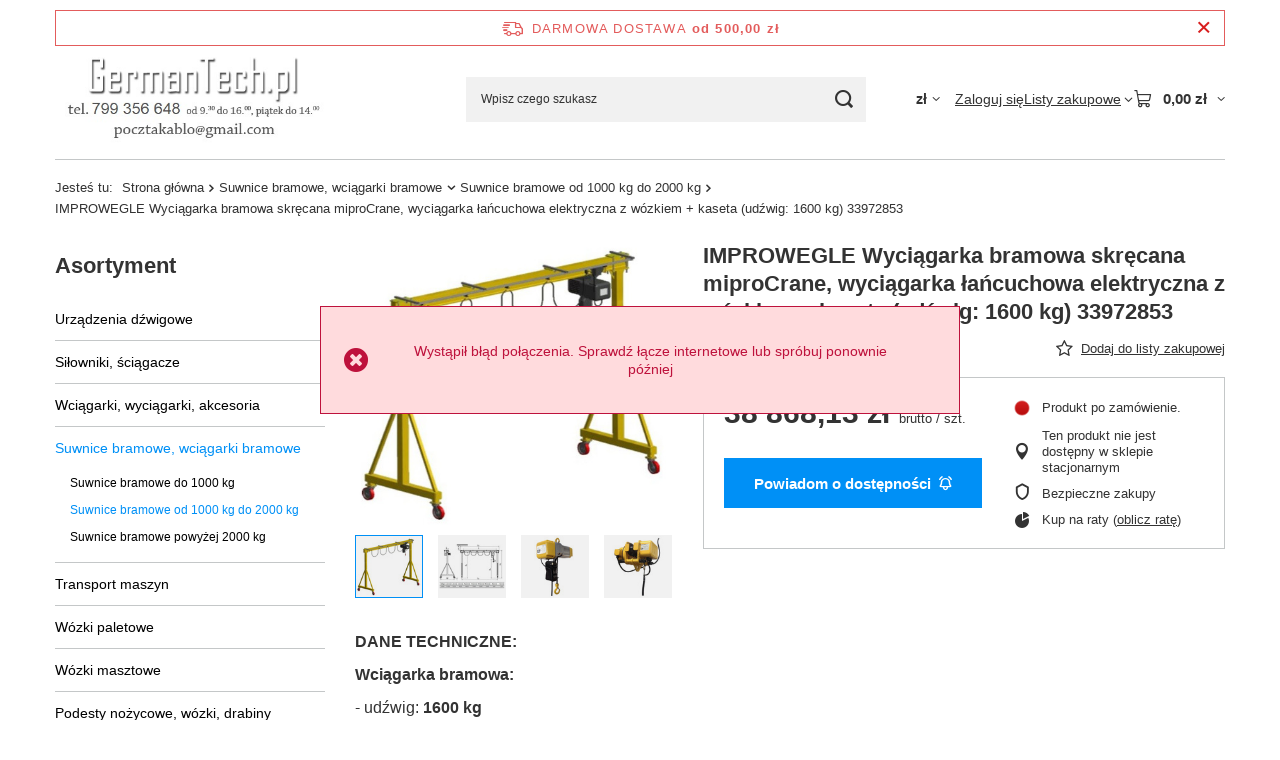

--- FILE ---
content_type: text/html; charset=utf-8
request_url: https://germantech.pl/product-pol-72853-IMPROWEGLE-Wyciagarka-bramowa-skrecana-miproCrane-wyciagarka-lancuchowa-elektryczna-z-wozkiem-kaseta-udzwig-1600-kg-33972853.html
body_size: 25174
content:
<!DOCTYPE html>
<html lang="pl" class="--freeShipping --vat --gross " ><head><link rel="preload" as="image" fetchpriority="high" href="https://static4.germantech.pl/hpeciai/13038bcdcd285e413abe1b0a076b874d/pol_pm_IMPROWEGLE-Wyciagarka-bramowa-skrecana-miproCrane-wyciagarka-lancuchowa-elektryczna-z-wozkiem-kaseta-udzwig-1600-kg-33972853-72853_1.jpg"><meta name="viewport" content="initial-scale = 1.0, maximum-scale = 5.0, width=device-width, viewport-fit=cover"><meta http-equiv="Content-Type" content="text/html; charset=utf-8"><meta http-equiv="X-UA-Compatible" content="IE=edge"><title>IMPROWEGLE Wyciągarka bramowa skręcana miproCrane, wyciągarka łańcuchowa elektryczna z wózkiem + kaseta (udźwig: 1600 kg) 33972853  | Suwnice bramowe, wciągarki bramowe \ Suwnice bramowe od 1000 kg do 2000 kg | </title><meta name="keywords" content="IMPROWEGLE Wyciągarka bramowa skręcana miproCrane, wyciągarka łańcuchowa elektryczna z wózkiem + kaseta (udźwig: 1600 kg) 33972853  Dla firm – sprzęt budowlany i przemysłowy Suwnice i podnoszenie ładunków Suwnice bramowe od 1000 kg do 2000 kg 339   33972853   | Suwnice bramowe, wciągarki bramowe \ Suwnice bramowe od 1000 kg do 2000 kg | "><meta name="description" content="IMPROWEGLE Wyciągarka bramowa skręcana miproCrane, wyciągarka łańcuchowa elektryczna z wózkiem + kaseta (udźwig: 1600 kg) 33972853  |  | Suwnice bramowe, wciągarki bramowe \ Suwnice bramowe od 1000 kg do 2000 kg | "><link rel="icon" href="/gfx/pol/favicon.ico"><meta name="theme-color" content="#0090f6"><meta name="msapplication-navbutton-color" content="#0090f6"><meta name="apple-mobile-web-app-status-bar-style" content="#0090f6"><link rel="stylesheet" type="text/css" href="/gfx/pol/projector_style.css.gzip?r=1765442353"><style>
							#photos_slider[data-skeleton] .photos__link:before {
								padding-top: calc(min((401/450 * 100%), 401px));
							}
							@media (min-width: 979px) {.photos__slider[data-skeleton] .photos__figure:not(.--nav):first-child .photos__link {
								max-height: 401px;
							}}
						</style><script>var app_shop={urls:{prefix:'data="/gfx/'.replace('data="', '')+'pol/',graphql:'/graphql/v1/'},vars:{meta:{viewportContent:'initial-scale = 1.0, maximum-scale = 5.0, width=device-width, viewport-fit=cover'},priceType:'gross',priceTypeVat:true,productDeliveryTimeAndAvailabilityWithBasket:false,geoipCountryCode:'US',fairShopLogo: { enabled: false, image: '/gfx/standards/safe_light.svg'},currency:{id:'PLN',symbol:'zł',country:'pl',format:'###,##0.00',beforeValue:false,space:true,decimalSeparator:',',groupingSeparator:' '},language:{id:'pol',symbol:'pl',name:'Polski'},omnibus:{enabled:true,rebateCodeActivate:false,hidePercentageDiscounts:false,},},txt:{priceTypeText:' brutto',},fn:{},fnrun:{},files:[],graphql:{}};const getCookieByName=(name)=>{const value=`; ${document.cookie}`;const parts = value.split(`; ${name}=`);if(parts.length === 2) return parts.pop().split(';').shift();return false;};if(getCookieByName('freeeshipping_clicked')){document.documentElement.classList.remove('--freeShipping');}if(getCookieByName('rabateCode_clicked')){document.documentElement.classList.remove('--rabateCode');}function hideClosedBars(){const closedBarsArray=JSON.parse(localStorage.getItem('closedBars'))||[];if(closedBarsArray.length){const styleElement=document.createElement('style');styleElement.textContent=`${closedBarsArray.map((el)=>`#${el}`).join(',')}{display:none !important;}`;document.head.appendChild(styleElement);}}hideClosedBars();</script><meta name="robots" content="index,follow"><meta name="rating" content="general"><meta name="Author" content="GermanTech.pl  na bazie IdoSell (www.idosell.com/shop).">
<!-- Begin LoginOptions html -->

<style>
#client_new_social .service_item[data-name="service_Apple"]:before, 
#cookie_login_social_more .service_item[data-name="service_Apple"]:before,
.oscop_contact .oscop_login__service[data-service="Apple"]:before {
    display: block;
    height: 2.6rem;
    content: url('/gfx/standards/apple.svg?r=1743165583');
}
.oscop_contact .oscop_login__service[data-service="Apple"]:before {
    height: auto;
    transform: scale(0.8);
}
#client_new_social .service_item[data-name="service_Apple"]:has(img.service_icon):before,
#cookie_login_social_more .service_item[data-name="service_Apple"]:has(img.service_icon):before,
.oscop_contact .oscop_login__service[data-service="Apple"]:has(img.service_icon):before {
    display: none;
}
</style>

<!-- End LoginOptions html -->

<!-- Open Graph -->
<meta property="og:type" content="website"><meta property="og:url" content="https://germantech.pl/product-pol-72853-IMPROWEGLE-Wyciagarka-bramowa-skrecana-miproCrane-wyciagarka-lancuchowa-elektryczna-z-wozkiem-kaseta-udzwig-1600-kg-33972853.html
"><meta property="og:title" content="IMPROWEGLE Wyciągarka bramowa skręcana miproCrane, wyciągarka łańcuchowa elektryczna z wózkiem + kaseta (udźwig: 1600 kg) 33972853"><meta property="og:site_name" content="GermanTech.pl "><meta property="og:locale" content="pl_PL"><meta property="og:image" content="https://germantech.pl/hpeciai/4b887eadbacb86d49e577d82c3a60607/pol_pl_IMPROWEGLE-Wyciagarka-bramowa-skrecana-miproCrane-wyciagarka-lancuchowa-elektryczna-z-wozkiem-kaseta-udzwig-1600-kg-33972853-72853_1.jpg"><meta property="og:image:width" content="450"><meta property="og:image:height" content="401"><link rel="manifest" href="https://germantech.pl/data/include/pwa/6/manifest.json?t=3"><meta name="apple-mobile-web-app-capable" content="yes"><meta name="apple-mobile-web-app-status-bar-style" content="black"><meta name="apple-mobile-web-app-title" content="germantech.pl"><link rel="apple-touch-icon" href="/data/include/pwa/6/icon-128.png"><link rel="apple-touch-startup-image" href="/data/include/pwa/6/logo-512.png" /><meta name="msapplication-TileImage" content="/data/include/pwa/6/icon-144.png"><meta name="msapplication-TileColor" content="#2F3BA2"><meta name="msapplication-starturl" content="/"><script type="application/javascript">var _adblock = true;</script><script async src="/data/include/advertising.js"></script><script type="application/javascript">var statusPWA = {
                online: {
                    txt: "Połączono z internetem",
                    bg: "#5fa341"
                },
                offline: {
                    txt: "Brak połączenia z internetem",
                    bg: "#eb5467"
                }
            }</script><script async type="application/javascript" src="/ajax/js/pwa_online_bar.js?v=1&r=6"></script>
<!-- End Open Graph -->

<link rel="canonical" href="https://germantech.pl/product-pol-72853-IMPROWEGLE-Wyciagarka-bramowa-skrecana-miproCrane-wyciagarka-lancuchowa-elektryczna-z-wozkiem-kaseta-udzwig-1600-kg-33972853.html" />

<link rel="stylesheet" type="text/css" href="/data/designs/60dd8e70ab4174.09101420_373/gfx/pol/custom.css.gzip?r=1765513108">
<!-- Begin additional html or js -->


<!--19|6|13-->
<style type="text/css">
#projector_delivery_cont div.product_section_sub span{display:none !important}
</style>
<!--17|6|11-->
<meta name="google-site-verification" content="tOPMG9Wx8NZI2GWMHK7l6hIqKfp-0gibjc2O-1X58Uw" />
<!--32|6|24-->
<style>
#projector_shipping_info, #projector_amount, div.product_delivery_wrapper{
display: none !important;
}
</style>
<!--38|6|29| modified: 2021-08-25 10:31:08-->
<script async type="text/javascript" src="https://chat-widget.thulium.com/app/chat-loader.js?hash=kewlar-1c2b2092-3fb0-45b6-a8ee-c525cad5d5c7"></script>
<!--39|6|30| modified: 2025-03-19 12:58:21-->
<script async type="text/javascript" src="https://cdn.thulium.com/apps/chat-widget/chat-loader.js?hash=kewlar-1c2b2092-3fb0-45b6-a8ee-c525cad5d5c7"></script>
<!--49|6|37| modified: 2023-12-14 11:12:55-->
<style>
li#order_status2, li#order_rma, li#order_returns, li#order_exchange {
    display: none !important;
}
/* usunięcie informacji o stanach magazynowych na karcie towaru  */
.projector_buy__number_amounts{
display: none!important;
}
</style>


<!-- End additional html or js -->
                <script>
                if (window.ApplePaySession && window.ApplePaySession.canMakePayments()) {
                    var applePayAvailabilityExpires = new Date();
                    applePayAvailabilityExpires.setTime(applePayAvailabilityExpires.getTime() + 2592000000); //30 days
                    document.cookie = 'applePayAvailability=yes; expires=' + applePayAvailabilityExpires.toUTCString() + '; path=/;secure;'
                    var scriptAppleJs = document.createElement('script');
                    scriptAppleJs.src = "/ajax/js/apple.js?v=3";
                    if (document.readyState === "interactive" || document.readyState === "complete") {
                          document.body.append(scriptAppleJs);
                    } else {
                        document.addEventListener("DOMContentLoaded", () => {
                            document.body.append(scriptAppleJs);
                        });  
                    }
                } else {
                    document.cookie = 'applePayAvailability=no; path=/;secure;'
                }
                </script>
                <script>let paypalDate = new Date();
                    paypalDate.setTime(paypalDate.getTime() + 86400000);
                    document.cookie = 'payPalAvailability_PLN=-1; expires=' + paypalDate.getTime() + '; path=/; secure';
                </script></head><body><div id="container" class="projector_page container max-width-1200"><header class=""><script class="ajaxLoad">app_shop.vars.vat_registered="true";app_shop.vars.currency_format="###,##0.00";app_shop.vars.currency_before_value=false;app_shop.vars.currency_space=true;app_shop.vars.symbol="zł";app_shop.vars.id="PLN";app_shop.vars.baseurl="http://germantech.pl/";app_shop.vars.sslurl="https://germantech.pl/";app_shop.vars.curr_url="%2Fproduct-pol-72853-IMPROWEGLE-Wyciagarka-bramowa-skrecana-miproCrane-wyciagarka-lancuchowa-elektryczna-z-wozkiem-kaseta-udzwig-1600-kg-33972853.html";var currency_decimal_separator=',';var currency_grouping_separator=' ';app_shop.vars.blacklist_extension=["exe","com","swf","js","php"];app_shop.vars.blacklist_mime=["application/javascript","application/octet-stream","message/http","text/javascript","application/x-deb","application/x-javascript","application/x-shockwave-flash","application/x-msdownload"];app_shop.urls.contact="/contact-pol.html";</script><div id="viewType" style="display:none"></div><div id="menu_skip" class="menu_skip"><a href="#layout" class="btn --outline --medium menu_skip__link --layout">Przejdź do zawartości strony</a><a href="#menu_categories" class="btn --outline --medium menu_skip__link --menu">Przejdź do kategorii</a></div><div id="freeShipping" class="freeShipping"><span class="freeShipping__info">Darmowa dostawa</span><strong class="freeShipping__val">
				od 
				500,00 zł</strong><a href="" class="freeShipping__close" aria-label="Zamknij pasek informacyjny"></a></div><div id="logo" class="d-flex align-items-center" data-bg="/data/gfx/mask/pol/top_6_big.jpg"><a href="http://www.germantech.pl" target="_self" aria-label="Logo sklepu"><img src="/data/gfx/mask/pol/logo_6_big.jpg" alt="" width="442" height="150"></a></div><form action="https://germantech.pl/search.php" method="get" id="menu_search" class="menu_search"><a href="#showSearchForm" class="menu_search__mobile" aria-label="Szukaj"></a><div class="menu_search__block"><div class="menu_search__item --input"><input class="menu_search__input" type="text" name="text" autocomplete="off" placeholder="Wpisz czego szukasz" aria-label="Wpisz czego szukasz"><button class="menu_search__submit" type="submit" aria-label="Szukaj"></button></div><div class="menu_search__item --results search_result"></div></div></form><div id="menu_top" class="menu_top"><div id="menu_settings" class="align-items-center justify-content-center justify-content-lg-end"><div class="open_trigger hover__wrapper --hover_touch" tabindex="0" aria-label="Kliknij, aby zmienić walutę"><span class="d-none d-md-inline-block flag_txt">zł</span><i class="icon-angle-down d-none d-md-inline-block"></i><form class="hover__element --right" action="https://germantech.pl/settings.php" method="post"><ul><li><div class="form-group"><span for="menu_settings_curr">Waluta</span><div class="select-after"><select class="form-control" name="curr" id="menu_settings_curr" aria-label="Waluta"><option value="EUR">€ (1 zł = 0.2375€)
																</option><option value="PLN" selected>zł</option></select></div></div></li><li class="buttons"><button class="btn --solid --large" type="submit">
									Zastosuj zmiany
								</button></li></ul></form></div></div><div class="account_links"><a class="account_links__item" href="https://germantech.pl/login.php"><span class="account_links__text --logged-out">Zaloguj się</span></a></div><div class="shopping_list_top hover__wrapper" data-empty="true"><a href="https://germantech.pl/pl/shoppinglist/" class="wishlist_link slt_link --empty" aria-label="Listy zakupowe"><span class="slt_link__text">Listy zakupowe</span></a><div class="slt_lists hover__element"><ul class="slt_lists__nav"><li class="slt_lists__nav_item" data-list_skeleton="true" data-list_id="true" data-shared="true"><a href="#" class="slt_lists__nav_link" data-list_href="true"><span class="slt_lists__nav_name" data-list_name="true"></span><span class="slt_lists__count" data-list_count="true">0</span></a></li><li class="slt_lists__nav_item --empty"><a class="slt_lists__nav_link --empty" href="https://germantech.pl/pl/shoppinglist/"><span class="slt_lists__nav_name" data-list_name="true">Lista zakupowa</span><span class="slt_lists__count" data-list_count="true">0</span></a></li></ul></div></div><div id="menu_basket" class="top_basket hover__wrapper --skeleton --mobile_hide"><a class="top_basket__sub" title="Przejdź do koszyka" href="/basketedit.php" aria-label="Wartość koszyka: 0,00 zł"><span class="badge badge-info"></span><strong class="top_basket__price">0,00 zł</strong></a><div class="top_basket__express_checkout_container"><express-checkout type="basket"></express-checkout></div><script>
        app_shop.vars.cache_html = true;
      </script><div class="top_basket__details hover__element --skeleton"><div class="top_basket__skeleton --name"></div><div class="top_basket__skeleton --product"></div><div class="top_basket__skeleton --product"></div><div class="top_basket__skeleton --product --last"></div><div class="top_basket__skeleton --sep"></div><div class="top_basket__skeleton --summary"></div></div></div><template id="top_basket_product"><div class="top_basket__product"><a class="top_basket__img" title=""><picture><source type="image/webp" srcset=""></source><img src="" alt=""></picture></a><a class="top_basket__link" title=""></a><div class="top_basket__prices"><span class="top_basket__price"></span><span class="top_basket__unit"></span><span class="top_basket__vat"></span></div></div></template><template id="top_basket_summary"><div class="top_basket__summary_shipping_free"><span class="top_basket__summary_label --freeshipping_limit">Do darmowej dostawy brakuje <span class="top_basket__summary_value"></span></span><span class="progress_bar"><span class="progress_bar__value"></span></span></div><div class="top_basket__summary_item --worth"><span class="top_basket__summary_label">Wartość zamówienia:</span><b class="top_basket__summary_value"></b></div><div class="top_basket__summary_item --shipping"><span class="top_basket__summary_label">Koszt przesyłki:</span><b class="top_basket__summary_value"></b></div><div class="top_basket__buttons"><a class="btn --solid --large" data-ec-class="btn --outline --large" title="Przejdź do koszyka" href="/basketedit.php">
        Przejdź do koszyka
      </a><div id="top_basket__express_checkout_placeholder"></div></div></template><template id="top_basket_details"><div class="top_basket__details hover__element"><div class="top_basket__details_sub"><div class="headline"><span class="headline__name">Twój koszyk (<span class="top_basket__count"></span>)</span></div><div class="top_basket__products"></div><div class="top_basket__summary"></div></div></div></template></div><nav id="menu_categories3" class="wide"><button type="button" class="navbar-toggler" aria-label="Menu"><i class="icon-reorder"></i></button><div class="navbar-collapse" id="menu_navbar3"><ul class="navbar-nav mx-md-n2"></ul></div></nav><div id="breadcrumbs" class="breadcrumbs"><div class="back_button"><button id="back_button"><i class="icon-angle-left"></i> Wstecz</button></div><nav class="list_wrapper" aria-label="Nawigacja okruszkowa"><ol><li><span>Jesteś tu:  </span></li><li class="bc-main"><span><a href="/">Strona główna</a></span></li><li class="category bc-item-1 --more"><a class="category" href="/pol_m_Suwnice-bramowe-wciagarki-bramowe-3198.html">Suwnice bramowe, wciągarki bramowe</a><ul class="breadcrumbs__sub"><li class="breadcrumbs__item"><a class="breadcrumbs__link --link" href="/pol_m_Suwnice-bramowe-wciagarki-bramowe_Suwnice-bramowe-do-1000-kg-3203.html">Suwnice bramowe do 1000 kg</a></li><li class="breadcrumbs__item"><a class="breadcrumbs__link --link" href="/pol_m_Suwnice-bramowe-wciagarki-bramowe_Suwnice-bramowe-od-1000-kg-do-2000-kg-3207.html">Suwnice bramowe od 1000 kg do 2000 kg</a></li><li class="breadcrumbs__item"><a class="breadcrumbs__link --link" href="/pol_m_Suwnice-bramowe-wciagarki-bramowe_Suwnice-bramowe-powyzej-2000-kg-3213.html">Suwnice bramowe powyżej 2000 kg</a></li></ul></li><li class="category bc-item-2 bc-active" aria-current="page"><a class="category" href="/pol_m_Suwnice-bramowe-wciagarki-bramowe_Suwnice-bramowe-od-1000-kg-do-2000-kg-3207.html">Suwnice bramowe od 1000 kg do 2000 kg</a></li><li class="bc-active bc-product-name" aria-current="page"><span>IMPROWEGLE Wyciągarka bramowa skręcana miproCrane, wyciągarka łańcuchowa elektryczna z wózkiem + kaseta (udźwig: 1600 kg) 33972853</span></li></ol></nav></div></header><div id="layout" class="row clearfix"><aside class="col-md-3 col-xl-2"><section class="shopping_list_menu"><div class="shopping_list_menu__block --lists slm_lists" data-empty="true"><a href="#showShoppingLists" class="slm_lists__label">Listy zakupowe</a><ul class="slm_lists__nav"><li class="slm_lists__nav_item" data-list_skeleton="true" data-list_id="true" data-shared="true"><a href="#" class="slm_lists__nav_link" data-list_href="true"><span class="slm_lists__nav_name" data-list_name="true"></span><span class="slm_lists__count" data-list_count="true">0</span></a></li><li class="slm_lists__nav_header"><a href="#hidehoppingLists" class="slm_lists__label"><span class="sr-only">Wróć</span>Listy zakupowe</a></li><li class="slm_lists__nav_item --empty"><a class="slm_lists__nav_link --empty" href="https://germantech.pl/pl/shoppinglist/"><span class="slm_lists__nav_name" data-list_name="true">Lista zakupowa</span><span class="sr-only">ilość produktów: </span><span class="slm_lists__count" data-list_count="true">0</span></a></li></ul><a href="#manage" class="slm_lists__manage d-none align-items-center d-md-flex">Zarządzaj listami</a></div><div class="shopping_list_menu__block --bought slm_bought"><a class="slm_bought__link d-flex" href="https://germantech.pl/products-bought.php">
				Lista dotychczas zamówionych produktów
			</a></div><div class="shopping_list_menu__block --info slm_info"><strong class="slm_info__label d-block mb-3">Jak działa lista zakupowa?</strong><ul class="slm_info__list"><li class="slm_info__list_item d-flex mb-3">
					Po zalogowaniu możesz umieścić i przechowywać na liście zakupowej dowolną liczbę produktów nieskończenie długo.
				</li><li class="slm_info__list_item d-flex mb-3">
					Dodanie produktu do listy zakupowej nie oznacza automatycznie jego rezerwacji.
				</li><li class="slm_info__list_item d-flex mb-3">
					Dla niezalogowanych klientów lista zakupowa przechowywana jest do momentu wygaśnięcia sesji (około 24h).
				</li></ul></div></section><div id="mobileCategories" class="mobileCategories"><div class="mobileCategories__item --menu"><button type="button" class="mobileCategories__link --active" data-ids="#menu_search,.shopping_list_menu,#menu_search,#menu_navbar,#menu_navbar3, #menu_blog">
                            Menu
                        </button></div><div class="mobileCategories__item --account"><button type="button" class="mobileCategories__link" data-ids="#menu_contact,#login_menu_block">
                            Konto
                        </button></div><div class="mobileCategories__item --settings"><button type="button" class="mobileCategories__link" data-ids="#menu_settings">
                                Ustawienia
                            </button></div></div><div class="setMobileGrid" data-item="#menu_navbar"></div><div class="setMobileGrid" data-item="#menu_navbar3" data-ismenu1="true"></div><div class="setMobileGrid" data-item="#menu_blog"></div><div class="login_menu_block d-lg-none" id="login_menu_block"><a class="sign_in_link" href="/login.php" title=""><i class="icon-user"></i><span>Zaloguj się</span></a><a class="registration_link" href="https://germantech.pl/client-new.php?register"><i class="icon-lock"></i><span>Zarejestruj się</span></a><a class="order_status_link" href="/order-open.php" title=""><i class="icon-globe"></i><span>Sprawdź status zamówienia</span></a></div><div class="setMobileGrid" data-item="#menu_contact"></div><div class="setMobileGrid" data-item="#menu_settings"></div><nav id="menu_categories" class="col-md-12 px-0" aria-label="Kategorie główne"><h2 class="big_label"><a href="/categories.php" title="Kliknij, by zobaczyć wszystkie kategorie">Asortyment</a></h2><button type="button" class="navbar-toggler" aria-label="Menu"><i class="icon-reorder"></i></button><div class="navbar-collapse" id="menu_navbar"><ul class="navbar-nav"><li class="nav-item"><a  href="/pol_m_Urzadzenia-dzwigowe-1433.html" target="_self" title="Urządzenia dźwigowe" class="nav-link" >Urządzenia dźwigowe</a><ul class="navbar-subnav"><li class="nav-header"><a href="#backLink" class="nav-header__backLink"><i class="icon-angle-left"></i></a><a  href="/pol_m_Urzadzenia-dzwigowe-1433.html" target="_self" title="Urządzenia dźwigowe" class="nav-link" >Urządzenia dźwigowe</a></li><li class="nav-item"><a  href="/pol_m_Urzadzenia-dzwigowe_Widly-zaladowcze-i-rotatory-hydrauliczne-1434.html" target="_self" title="Widły załadowcze i rotatory hydrauliczne" class="nav-link" >Widły załadowcze i rotatory hydrauliczne</a></li><li class="nav-item"><a  href="/pol_m_Urzadzenia-dzwigowe_Silowniki-hydrauliczne-2525.html" target="_self" title="Siłowniki hydrauliczne" class="nav-link" >Siłowniki hydrauliczne</a></li><li class="nav-item"><a  href="/pol_m_Urzadzenia-dzwigowe_Pompy-hydrauliczne-3190.html" target="_self" title="Pompy hydrauliczne" class="nav-link" >Pompy hydrauliczne</a></li><li class="nav-item"><a  href="/pol_m_Urzadzenia-dzwigowe_Zurawie-warsztatowe-2982.html" target="_self" title="Żurawie warsztatowe" class="nav-link" >Żurawie warsztatowe</a></li><li class="nav-item"><a  href="/pol_m_Urzadzenia-dzwigowe_Zurawie-slupowe-2986.html" target="_self" title="Żurawie słupowe" class="nav-link" >Żurawie słupowe</a></li><li class="nav-item"><a  href="/pol_m_Urzadzenia-dzwigowe_Zurawie-z-przeciwwaga-3230.html" target="_self" title="Żurawie z przeciwwagą" class="nav-link" >Żurawie z przeciwwagą</a></li><li class="nav-item"><a  href="/pol_m_Urzadzenia-dzwigowe_Osprzet-do-widlakow-1442.html" target="_self" title="Osprzęt do widlaków" class="nav-link" >Osprzęt do widlaków</a></li><li class="nav-item"><a  href="/pol_m_Urzadzenia-dzwigowe_Podnosniki-korbowe-1444.html" target="_self" title="Podnośniki korbowe" class="nav-link" >Podnośniki korbowe</a></li><li class="nav-item"><a  href="/pol_m_Urzadzenia-dzwigowe_Wagi-hakowe-1729.html" target="_self" title="Wagi hakowe" class="nav-link" >Wagi hakowe</a></li><li class="nav-item"><a  href="/pol_m_Urzadzenia-dzwigowe_Prasy-hydrauliczne-i-reczne-1436.html" target="_self" title="Prasy hydrauliczne i ręczne" class="nav-link" >Prasy hydrauliczne i ręczne</a></li><li class="nav-item"><a  href="/pol_m_Urzadzenia-dzwigowe_Uchwyty-trawersy-1724.html" target="_self" title="Uchwyty, trawersy" class="nav-link" >Uchwyty, trawersy</a></li><li class="nav-item"><a  href="/pol_m_Urzadzenia-dzwigowe_Chwytaki-magnetyczne-1725.html" target="_self" title="Chwytaki magnetyczne" class="nav-link" >Chwytaki magnetyczne</a></li><li class="nav-item"><a  href="/pol_m_Urzadzenia-dzwigowe_Kosze-robocze-platformy-1466.html" target="_self" title="Kosze robocze, platformy" class="nav-link" >Kosze robocze, platformy</a></li><li class="nav-item"><a  href="/pol_m_Urzadzenia-dzwigowe_Podnosniki-kanalowe-do-auto-warsztatu-2412.html" target="_self" title="Podnośniki kanałowe do auto-warsztatu" class="nav-link" >Podnośniki kanałowe do auto-warsztatu</a></li><li class="nav-item"><a  href="/pol_m_Urzadzenia-dzwigowe_Podnosniki-hydrauliczne-i-pneumatyczne-do-auto-warsztatu-2422.html" target="_self" title="Podnośniki hydrauliczne i pneumatyczne do auto-warsztatu" class="nav-link" >Podnośniki hydrauliczne i pneumatyczne do auto-warsztatu</a></li><li class="nav-item"><a  href="/pol_m_Urzadzenia-dzwigowe_Pozostale-do-auto-warsztatu-2427.html" target="_self" title="Pozostałe do auto-warsztatu" class="nav-link" >Pozostałe do auto-warsztatu</a></li></ul></li><li class="nav-item"><a  href="/pol_m_Silowniki-sciagacze-3164.html" target="_self" title="Siłowniki, ściągacze" class="nav-link" >Siłowniki, ściągacze</a><ul class="navbar-subnav"><li class="nav-header"><a href="#backLink" class="nav-header__backLink"><i class="icon-angle-left"></i></a><a  href="/pol_m_Silowniki-sciagacze-3164.html" target="_self" title="Siłowniki, ściągacze" class="nav-link" >Siłowniki, ściągacze</a></li><li class="nav-item"><a  href="/pol_m_Silowniki-sciagacze_Silowniki-hydrauliczne-3167.html" target="_self" title="Siłowniki hydrauliczne" class="nav-link" >Siłowniki hydrauliczne</a></li><li class="nav-item"><a  href="/pol_m_Silowniki-sciagacze_Podnosniki-hydrauliczne-3175.html" target="_self" title="Podnośniki hydrauliczne" class="nav-link" >Podnośniki hydrauliczne</a></li><li class="nav-item"><a  href="/pol_m_Silowniki-sciagacze_Sciagacze-hydrauliczne-3179.html" target="_self" title="Ściągacze hydrauliczne" class="nav-link" >Ściągacze hydrauliczne</a></li><li class="nav-item"><a  href="/pol_m_Silowniki-sciagacze_Zestawy-3184.html" target="_self" title="Zestawy" class="nav-link" >Zestawy</a></li></ul></li><li class="nav-item"><a  href="/pol_m_Wciagarki-wyciagarki-akcesoria-2855.html" target="_self" title="Wciągarki, wyciągarki, akcesoria" class="nav-link" >Wciągarki, wyciągarki, akcesoria</a><ul class="navbar-subnav"><li class="nav-header"><a href="#backLink" class="nav-header__backLink"><i class="icon-angle-left"></i></a><a  href="/pol_m_Wciagarki-wyciagarki-akcesoria-2855.html" target="_self" title="Wciągarki, wyciągarki, akcesoria" class="nav-link" >Wciągarki, wyciągarki, akcesoria</a></li><li class="nav-item"><a  href="/pol_m_Wciagarki-wyciagarki-akcesoria_Wyprodukowane-dla-Tretos-2932.html" target="_self" title="Wyprodukowane dla Tretos" class="nav-link" >Wyprodukowane dla Tretos</a></li><li class="nav-item"><a  href="/pol_m_Wciagarki-wyciagarki-akcesoria_Wciagarki-budowlane-2858.html" target="_self" title="Wciągarki budowlane" class="nav-link" >Wciągarki budowlane</a></li><li class="nav-item"><a  href="/pol_m_Wciagarki-wyciagarki-akcesoria_Stojaki-i-podpory-2861.html" target="_self" title="Stojaki i podpory" class="nav-link" >Stojaki i podpory</a></li><li class="nav-item"><a  href="/pol_m_Wciagarki-wyciagarki-akcesoria_Przejezdne-elektryczne-z-lina-2864.html" target="_self" title="Przejezdne elektryczne z liną" class="nav-link" >Przejezdne elektryczne z liną</a></li><li class="nav-item"><a  href="/pol_m_Wciagarki-wyciagarki-akcesoria_Przejezdne-elektryczne-lancuchowe-2867.html" target="_self" title="Przejezdne elektryczne łańcuchowe" class="nav-link" >Przejezdne elektryczne łańcuchowe</a></li><li class="nav-item"><a  href="/pol_m_Wciagarki-wyciagarki-akcesoria_Lancuchowe-elektryczne-na-hak-2870.html" target="_self" title="Łańcuchowe elektryczne na hak" class="nav-link" >Łańcuchowe elektryczne na hak</a></li><li class="nav-item"><a  href="/pol_m_Wciagarki-wyciagarki-akcesoria_Trojnogi-2947.html" target="_self" title="Trójnogi" class="nav-link" >Trójnogi</a></li><li class="nav-item"><a  href="/pol_m_Wciagarki-wyciagarki-akcesoria_Elektryczne-stacjonarne-2882.html" target="_self" title="Elektryczne stacjonarne" class="nav-link" >Elektryczne stacjonarne</a></li><li class="nav-item"><a  href="/pol_m_Wciagarki-wyciagarki-akcesoria_Warsztatowe-elektryczne-z-lina-2885.html" target="_self" title="Warsztatowe elektryczne z liną" class="nav-link" >Warsztatowe elektryczne z liną</a></li><li class="nav-item"><a  href="/pol_m_Wciagarki-wyciagarki-akcesoria_ATV-Quad-2888.html" target="_self" title="ATV - Quad" class="nav-link" >ATV - Quad</a></li><li class="nav-item"><a  href="/pol_m_Wciagarki-wyciagarki-akcesoria_Samochodowe-lina-syntetyk-2891.html" target="_self" title="Samochodowe lina syntetyk" class="nav-link" >Samochodowe lina syntetyk</a></li><li class="nav-item"><a  href="/pol_m_Wciagarki-wyciagarki-akcesoria_Samochodowe-lina-stal-2894.html" target="_self" title="Samochodowe lina stal" class="nav-link" >Samochodowe lina stal</a></li><li class="nav-item"><a  href="/pol_m_Wciagarki-wyciagarki-akcesoria_Hydrauliczne-samochodowe-2897.html" target="_self" title="Hydrauliczne samochodowe" class="nav-link" >Hydrauliczne samochodowe</a></li><li class="nav-item"><a  href="/pol_m_Wciagarki-wyciagarki-akcesoria_Wyciagarki-linowe-z-korba-2900.html" target="_self" title="Wyciągarki linowe z korbą" class="nav-link" >Wyciągarki linowe z korbą</a></li><li class="nav-item"><a  href="/pol_m_Wciagarki-wyciagarki-akcesoria_Przeciagarki-linowe-z-dzwignia-2903.html" target="_self" title="Przeciągarki linowe z dzwignią" class="nav-link" >Przeciągarki linowe z dzwignią</a></li><li class="nav-item"><a  href="/pol_m_Wciagarki-wyciagarki-akcesoria_Zblocza-linowe-2906.html" target="_self" title="Zblocza linowe" class="nav-link" >Zblocza linowe</a></li><li class="nav-item"><a  href="/pol_m_Wciagarki-wyciagarki-akcesoria_Lancuchowe-z-dzwignia-2909.html" target="_self" title="Łańcuchowe z dźwignią" class="nav-link" >Łańcuchowe z dźwignią</a></li><li class="nav-item"><a  href="/pol_m_Wciagarki-wyciagarki-akcesoria_Lancuchowe-reczne-2912.html" target="_self" title="Łańcuchowe ręczne" class="nav-link" >Łańcuchowe ręczne</a></li><li class="nav-item"><a  href="/pol_m_Wciagarki-wyciagarki-akcesoria_Lancuchowe-przejezdne-2923.html" target="_self" title="Łańcuchowe przejezdne" class="nav-link" >Łańcuchowe przejezdne</a></li><li class="nav-item"><a  href="/pol_m_Wciagarki-wyciagarki-akcesoria_Wyciagarki-nierdzewne-2927.html" target="_self" title="Wyciągarki nierdzewne" class="nav-link" >Wyciągarki nierdzewne</a></li><li class="nav-item"><a  href="/pol_m_Wciagarki-wyciagarki-akcesoria_Pojemniki-zawieszane-2915.html" target="_self" title="Pojemniki zawieszane" class="nav-link" >Pojemniki zawieszane</a></li><li class="nav-item"><a  href="/pol_m_Wciagarki-wyciagarki-akcesoria_Windy-dekarskie-2918.html" target="_self" title="Windy dekarskie" class="nav-link" >Windy dekarskie</a></li><li class="nav-item"><a  href="/pol_m_Wciagarki-wyciagarki-akcesoria_Wozki-elektryczne-2843.html" target="_self" title="Wózki elektryczne" class="nav-link" >Wózki elektryczne</a></li><li class="nav-item"><a  href="/pol_m_Wciagarki-wyciagarki-akcesoria_Wozki-pod-hak-2846.html" target="_self" title="Wózki pod hak" class="nav-link" >Wózki pod hak</a></li><li class="nav-item"><a  href="/pol_m_Wciagarki-wyciagarki-akcesoria_Uchwyty-klamrowe-2849.html" target="_self" title="Uchwyty klamrowe" class="nav-link" >Uchwyty klamrowe</a></li><li class="nav-item"><a  href="/pol_m_Wciagarki-wyciagarki-akcesoria_Wozki-skrecane-z-wciagarka-2852.html" target="_self" title="Wózki skręcane z wciągarką" class="nav-link" >Wózki skręcane z wciągarką</a></li></ul></li><li class="nav-item nav-open"><a  href="/pol_m_Suwnice-bramowe-wciagarki-bramowe-3198.html" target="_self" title="Suwnice bramowe, wciągarki bramowe" class="nav-link active" >Suwnice bramowe, wciągarki bramowe</a><ul class="navbar-subnav"><li class="nav-header"><a href="#backLink" class="nav-header__backLink"><i class="icon-angle-left"></i></a><a  href="/pol_m_Suwnice-bramowe-wciagarki-bramowe-3198.html" target="_self" title="Suwnice bramowe, wciągarki bramowe" class="nav-link active" >Suwnice bramowe, wciągarki bramowe</a></li><li class="nav-item"><a  href="/pol_m_Suwnice-bramowe-wciagarki-bramowe_Suwnice-bramowe-do-1000-kg-3203.html" target="_self" title="Suwnice bramowe do 1000 kg" class="nav-link" >Suwnice bramowe do 1000 kg</a></li><li class="nav-item nav-open"><a  href="/pol_m_Suwnice-bramowe-wciagarki-bramowe_Suwnice-bramowe-od-1000-kg-do-2000-kg-3207.html" target="_self" title="Suwnice bramowe od 1000 kg do 2000 kg" class="nav-link active" >Suwnice bramowe od 1000 kg do 2000 kg</a></li><li class="nav-item"><a  href="/pol_m_Suwnice-bramowe-wciagarki-bramowe_Suwnice-bramowe-powyzej-2000-kg-3213.html" target="_self" title="Suwnice bramowe powyżej 2000 kg" class="nav-link" >Suwnice bramowe powyżej 2000 kg</a></li></ul></li><li class="nav-item"><a  href="/pol_m_Transport-maszyn-1437.html" target="_self" title="Transport maszyn" class="nav-link" >Transport maszyn</a><ul class="navbar-subnav"><li class="nav-header"><a href="#backLink" class="nav-header__backLink"><i class="icon-angle-left"></i></a><a  href="/pol_m_Transport-maszyn-1437.html" target="_self" title="Transport maszyn" class="nav-link" >Transport maszyn</a></li><li class="nav-item"><a  href="/pol_m_Transport-maszyn_Podnosniki-pazurowe-1438.html" target="_self" title="Podnośniki pazurowe" class="nav-link" >Podnośniki pazurowe</a></li><li class="nav-item"><a  href="/pol_m_Transport-maszyn_Zestawy-transportowe-2513.html" target="_self" title="Zestawy transportowe" class="nav-link" >Zestawy transportowe</a></li><li class="nav-item"><a  href="/pol_m_Transport-maszyn_Rolki-przednie-z-dyszlem-2517.html" target="_self" title="Rolki przednie z dyszlem" class="nav-link" >Rolki przednie z dyszlem</a></li><li class="nav-item"><a  href="/pol_m_Transport-maszyn_Rolki-stale-tyl-2521.html" target="_self" title="Rolki stałe tył" class="nav-link" >Rolki stałe tył</a></li><li class="nav-item"><a  href="/pol_m_Transport-maszyn_Rolki-obrotowe-360-stopni-2528.html" target="_self" title="Rolki obrotowe 360 stopni" class="nav-link" >Rolki obrotowe 360 stopni</a></li></ul></li><li class="nav-item"><a  href="/pol_m_Wozki-paletowe-3154.html" target="_self" title="Wózki paletowe" class="nav-link" >Wózki paletowe</a><ul class="navbar-subnav"><li class="nav-header"><a href="#backLink" class="nav-header__backLink"><i class="icon-angle-left"></i></a><a  href="/pol_m_Wozki-paletowe-3154.html" target="_self" title="Wózki paletowe" class="nav-link" >Wózki paletowe</a></li><li class="nav-item"><a  href="/pol_m_Wozki-paletowe_Paletowe-elektryczne-1024.html" target="_self" title="Paletowe elektryczne" class="nav-link" >Paletowe elektryczne</a></li><li class="nav-item"><a  href="/pol_m_Wozki-paletowe_Paletowe-2372.html" target="_self" title="Paletowe" class="nav-link" >Paletowe</a></li><li class="nav-item"><a  href="/pol_m_Wozki-paletowe_Paletowe-nozycowe-3146.html" target="_self" title="Paletowe nożycowe" class="nav-link" >Paletowe nożycowe</a></li><li class="nav-item"><a  href="/pol_m_Wozki-paletowe_Paletowe-z-waga-1023.html" target="_self" title="Paletowe z wagą" class="nav-link" >Paletowe z wagą</a></li></ul></li><li class="nav-item"><a  href="/pol_m_Wozki-masztowe-3158.html" target="_self" title="Wózki masztowe" class="nav-link" >Wózki masztowe</a><ul class="navbar-subnav"><li class="nav-header"><a href="#backLink" class="nav-header__backLink"><i class="icon-angle-left"></i></a><a  href="/pol_m_Wozki-masztowe-3158.html" target="_self" title="Wózki masztowe" class="nav-link" >Wózki masztowe</a></li><li class="nav-item"><a  href="/pol_m_Wozki-masztowe_Masztowe-reczne-2616.html" target="_self" title="Masztowe ręczne" class="nav-link" >Masztowe ręczne</a></li><li class="nav-item"><a  href="/pol_m_Wozki-masztowe_Masztowe-polelektryczne-2620.html" target="_self" title="Masztowe półelektryczne" class="nav-link" >Masztowe półelektryczne</a></li><li class="nav-item"><a  href="/pol_m_Wozki-masztowe_Masztowe-elektryczne-2624.html" target="_self" title="Masztowe elektryczne" class="nav-link" >Masztowe elektryczne</a></li></ul></li><li class="nav-item"><a  href="/pol_m_Podesty-nozycowe-wozki-drabiny-986.html" target="_self" title="Podesty nożycowe, wózki, drabiny" class="nav-link" >Podesty nożycowe, wózki, drabiny</a><ul class="navbar-subnav"><li class="nav-header"><a href="#backLink" class="nav-header__backLink"><i class="icon-angle-left"></i></a><a  href="/pol_m_Podesty-nozycowe-wozki-drabiny-986.html" target="_self" title="Podesty nożycowe, wózki, drabiny" class="nav-link" >Podesty nożycowe, wózki, drabiny</a></li><li class="nav-item"><a  href="/pol_m_Podesty-nozycowe-wozki-drabiny_Platformowe-i-skrzynkowe-2629.html" target="_self" title="Platformowe i skrzynkowe" class="nav-link" >Platformowe i skrzynkowe</a></li><li class="nav-item"><a  href="/pol_m_Podesty-nozycowe-wozki-drabiny_Z-platforma-podnoszona-na-kolach-1021.html" target="_self" title="Z platformą podnoszoną na kołach" class="nav-link" >Z platformą podnoszoną na kołach</a></li><li class="nav-item"><a  href="/pol_m_Podesty-nozycowe-wozki-drabiny_Stoly-podnosnikowe-stacjonarne-nozycowe-1504.html" target="_self" title="Stoły podnośnikowe stacjonarne nożycowe" class="nav-link" >Stoły podnośnikowe stacjonarne nożycowe</a></li><li class="nav-item"><a  href="/pol_m_Podesty-nozycowe-wozki-drabiny_Do-beczek-i-butli-1016.html" target="_self" title="Do beczek i butli" class="nav-link" >Do beczek i butli</a></li><li class="nav-item"><a  href="/pol_m_Podesty-nozycowe-wozki-drabiny_Specjalne-i-taczkowe-2632.html" target="_self" title="Specjalne i taczkowe" class="nav-link" >Specjalne i taczkowe</a></li><li class="nav-item"><a  href="/pol_m_Podesty-nozycowe-wozki-drabiny_Podnosniki-towarowe-3142.html" target="_self" title="Podnośniki towarowe" class="nav-link" >Podnośniki towarowe</a></li><li class="nav-item"><a  href="/pol_m_Podesty-nozycowe-wozki-drabiny_Palety-pojemniki-1025.html" target="_self" title="Palety, pojemniki" class="nav-link" >Palety, pojemniki</a></li><li class="nav-item"><a  href="/pol_m_Podesty-nozycowe-wozki-drabiny_Drabiny-2612.html" target="_self" title="Drabiny" class="nav-link" >Drabiny</a></li><li class="nav-item"><a  href="/pol_m_Podesty-nozycowe-wozki-drabiny_Elektryczne-wozidla-wozki-wywrotki-2994.html" target="_self" title="Elektryczne wozidła, wózki, wywrotki" class="nav-link" >Elektryczne wozidła, wózki, wywrotki</a></li></ul></li><li class="nav-item"><a  href="/pol_m_Wanny-wychwytowe-3217.html" target="_self" title="Wanny wychwytowe" class="nav-link" >Wanny wychwytowe</a><ul class="navbar-subnav"><li class="nav-header"><a href="#backLink" class="nav-header__backLink"><i class="icon-angle-left"></i></a><a  href="/pol_m_Wanny-wychwytowe-3217.html" target="_self" title="Wanny wychwytowe" class="nav-link" >Wanny wychwytowe</a></li><li class="nav-item"><a  href="/pol_m_Wanny-wychwytowe_Wanny-wychwytowe-ze-stali-3224.html" target="_self" title="Wanny wychwytowe ze stali" class="nav-link" >Wanny wychwytowe ze stali</a></li><li class="nav-item"><a  href="/pol_m_Wanny-wychwytowe_Wanny-wychwytowe-z-tworzywa-3225.html" target="_self" title="Wanny wychwytowe z tworzywa" class="nav-link" >Wanny wychwytowe z tworzywa</a></li></ul></li><li class="nav-item"><a  href="/pol_m_Motoryzacja-1639.html" target="_self" title="Motoryzacja" class="nav-link" >Motoryzacja</a><ul class="navbar-subnav"><li class="nav-header"><a href="#backLink" class="nav-header__backLink"><i class="icon-angle-left"></i></a><a  href="/pol_m_Motoryzacja-1639.html" target="_self" title="Motoryzacja" class="nav-link" >Motoryzacja</a></li><li class="nav-item"><a  href="/pol_m_Motoryzacja_Plyty-montazowe-wyciagarek-3130.html" target="_self" title="Płyty montażowe wyciągarek" class="nav-link" >Płyty montażowe wyciągarek</a></li><li class="nav-item"><a  href="/pol_m_Motoryzacja_Blokady-1697.html" target="_self" title="Blokady" class="nav-link" >Blokady</a></li><li class="nav-item"><a  href="/pol_m_Motoryzacja_Namioty-i-przedsionki-2652.html" target="_self" title="Namioty i przedsionki" class="nav-link" >Namioty i przedsionki</a></li><li class="nav-item"><a  href="/pol_m_Motoryzacja_Oslony-podwozia-progi-Audi-1673.html" target="_self" title="Osłony podwozia, progi Audi" class="nav-link" >Osłony podwozia, progi Audi</a></li><li class="nav-item"><a  href="/pol_m_Motoryzacja_Oslony-podwozia-progi-BMW-1675.html" target="_self" title="Osłony podwozia, progi BMW" class="nav-link" >Osłony podwozia, progi BMW</a></li><li class="nav-item"><a  href="/pol_m_Motoryzacja_Oslony-podwozia-progi-Cadillac-1683.html" target="_self" title="Osłony podwozia, progi Cadillac" class="nav-link" >Osłony podwozia, progi Cadillac</a></li><li class="nav-item"><a  href="/pol_m_Motoryzacja_Oslony-podwozia-progi-Chevrolet-1684.html" target="_self" title="Osłony podwozia, progi Chevrolet" class="nav-link" >Osłony podwozia, progi Chevrolet</a></li><li class="nav-item"><a  href="/pol_m_Motoryzacja_Oslony-podwozia-progi-Citroen-1692.html" target="_self" title="Osłony podwozia, progi Citroen" class="nav-link" >Osłony podwozia, progi Citroen</a></li><li class="nav-item"><a  href="/pol_m_Motoryzacja_Oslony-podwozia-progi-Dacia-1658.html" target="_self" title="Osłony podwozia, progi Dacia" class="nav-link" >Osłony podwozia, progi Dacia</a></li><li class="nav-item"><a  href="/pol_m_Motoryzacja_Oslony-podwozia-progi-Dodge-1696.html" target="_self" title="Osłony podwozia, progi Dodge" class="nav-link" >Osłony podwozia, progi Dodge</a></li><li class="nav-item"><a  href="/pol_m_Motoryzacja_Oslony-podwozia-progi-Fiat-1691.html" target="_self" title="Osłony podwozia, progi Fiat" class="nav-link" >Osłony podwozia, progi Fiat</a></li><li class="nav-item"><a  href="/pol_m_Motoryzacja_Oslony-podwozia-progi-Ford-1690.html" target="_self" title="Osłony podwozia, progi Ford" class="nav-link" >Osłony podwozia, progi Ford</a></li><li class="nav-item"><a  href="/pol_m_Motoryzacja_Oslony-podwozia-progi-Honda-1686.html" target="_self" title="Osłony podwozia, progi Honda" class="nav-link" >Osłony podwozia, progi Honda</a></li><li class="nav-item"><a  href="/pol_m_Motoryzacja_Oslony-podwozia-progi-Hyundai-1687.html" target="_self" title="Osłony podwozia, progi Hyundai" class="nav-link" >Osłony podwozia, progi Hyundai</a></li><li class="nav-item"><a  href="/pol_m_Motoryzacja_Oslony-podwozia-progi-Isuzu-1689.html" target="_self" title="Osłony podwozia, progi Isuzu" class="nav-link" >Osłony podwozia, progi Isuzu</a></li><li class="nav-item"><a  href="/pol_m_Motoryzacja_Oslony-podwozia-progi-Jeep-1668.html" target="_self" title="Osłony podwozia, progi Jeep" class="nav-link" >Osłony podwozia, progi Jeep</a></li><li class="nav-item"><a  href="/pol_m_Motoryzacja_Oslony-podwozia-progi-Kia-1649.html" target="_self" title="Osłony podwozia, progi Kia" class="nav-link" >Osłony podwozia, progi Kia</a></li><li class="nav-item"><a  href="/pol_m_Motoryzacja_Oslony-podwozia-progi-Land-Rover-1650.html" target="_self" title="Osłony podwozia, progi Land Rover" class="nav-link" >Osłony podwozia, progi Land Rover</a></li><li class="nav-item"><a  href="/pol_m_Motoryzacja_Oslony-podwozia-Lexus-1651.html" target="_self" title="Osłony podwozia Lexus" class="nav-link" >Osłony podwozia Lexus</a></li><li class="nav-item"><a  href="/pol_m_Motoryzacja_Oslony-podwozia-MAN-2952.html" target="_self" title="Osłony podwozia MAN" class="nav-link" >Osłony podwozia MAN</a></li><li class="nav-item"><a  href="/pol_m_Motoryzacja_Oslony-podwozia-progi-Mazda-1647.html" target="_self" title="Osłony podwozia, progi Mazda" class="nav-link" >Osłony podwozia, progi Mazda</a></li><li class="nav-item"><a  href="/pol_m_Motoryzacja_Oslony-podwozia-progi-Mercedes-Benz-1646.html" target="_self" title="Osłony podwozia, progi Mercedes-Benz" class="nav-link" >Osłony podwozia, progi Mercedes-Benz</a></li><li class="nav-item"><a  href="/pol_m_Motoryzacja_Oslony-podwozia-progi-Mitsubishi-1640.html" target="_self" title="Osłony podwozia, progi Mitsubishi" class="nav-link" >Osłony podwozia, progi Mitsubishi</a></li><li class="nav-item"><a  href="/pol_m_Motoryzacja_Oslony-podwozia-progi-Nissan-1642.html" target="_self" title="Osłony podwozia, progi Nissan" class="nav-link" >Osłony podwozia, progi Nissan</a></li><li class="nav-item"><a  href="/pol_m_Motoryzacja_Oslony-podwozia-progi-Opel-1643.html" target="_self" title="Osłony podwozia, progi Opel" class="nav-link" >Osłony podwozia, progi Opel</a></li><li class="nav-item"><a  href="/pol_m_Motoryzacja_Oslony-podwozia-progi-Peugeot-1645.html" target="_self" title="Osłony podwozia, progi Peugeot" class="nav-link" >Osłony podwozia, progi Peugeot</a></li><li class="nav-item"><a  href="/pol_m_Motoryzacja_Oslony-podwozia-progi-Porsche-1660.html" target="_self" title="Osłony podwozia, progi Porsche" class="nav-link" >Osłony podwozia, progi Porsche</a></li><li class="nav-item"><a  href="/pol_m_Motoryzacja_Oslony-podwozia-progi-Renault-1644.html" target="_self" title="Osłony podwozia, progi Renault" class="nav-link" >Osłony podwozia, progi Renault</a></li><li class="nav-item"><a  href="/pol_m_Motoryzacja_Oslony-podwozia-progi-Skoda-1663.html" target="_self" title="Osłony podwozia, progi Skoda" class="nav-link" >Osłony podwozia, progi Skoda</a></li><li class="nav-item"><a  href="/pol_m_Motoryzacja_Oslony-podwozia-progi-SsangYong-1665.html" target="_self" title="Osłony podwozia, progi SsangYong" class="nav-link" >Osłony podwozia, progi SsangYong</a></li><li class="nav-item"><a  href="/pol_m_Motoryzacja_Oslony-podwozia-progi-Subaru-1666.html" target="_self" title="Osłony podwozia, progi Subaru" class="nav-link" >Osłony podwozia, progi Subaru</a></li><li class="nav-item"><a  href="/pol_m_Motoryzacja_Oslony-podwozia-progi-Suzuki-1667.html" target="_self" title="Osłony podwozia, progi Suzuki" class="nav-link" >Osłony podwozia, progi Suzuki</a></li><li class="nav-item"><a  href="/pol_m_Motoryzacja_Oslony-podwozia-progi-Toyota-1662.html" target="_self" title="Osłony podwozia, progi Toyota" class="nav-link" >Osłony podwozia, progi Toyota</a></li><li class="nav-item"><a  href="/pol_m_Motoryzacja_Oslony-podwozia-progi-Volvo-1661.html" target="_self" title="Osłony podwozia, progi Volvo" class="nav-link" >Osłony podwozia, progi Volvo</a></li><li class="nav-item"><a  href="/pol_m_Motoryzacja_Oslony-podwozia-progi-Volkswagen-1656.html" target="_self" title="Osłony podwozia, progi Volkswagen" class="nav-link" >Osłony podwozia, progi Volkswagen</a></li></ul></li><li class="nav-item"><a  href="/pol_m_Maszyny-i-urzadzenia-987.html" target="_self" title="Maszyny i urządzenia" class="nav-link" >Maszyny i urządzenia</a><ul class="navbar-subnav"><li class="nav-header"><a href="#backLink" class="nav-header__backLink"><i class="icon-angle-left"></i></a><a  href="/pol_m_Maszyny-i-urzadzenia-987.html" target="_self" title="Maszyny i urządzenia" class="nav-link" >Maszyny i urządzenia</a></li><li class="nav-item"><a  href="/pol_m_Maszyny-i-urzadzenia_Pompy-hydrauliczne-tloczkowe-1722.html" target="_self" title="Pompy hydrauliczne tłoczkowe" class="nav-link" >Pompy hydrauliczne tłoczkowe</a></li><li class="nav-item"><a  href="/pol_m_Maszyny-i-urzadzenia_Pompy-hydrauliczne-lopatkowe-1719.html" target="_self" title="Pompy hydrauliczne łopatkowe" class="nav-link" >Pompy hydrauliczne łopatkowe</a></li><li class="nav-item"><a  href="/pol_m_Maszyny-i-urzadzenia_Pompy-hydrauliczne-zebate-1718.html" target="_self" title="Pompy hydrauliczne zębate" class="nav-link" >Pompy hydrauliczne zębate</a></li><li class="nav-item"><a  href="/pol_m_Maszyny-i-urzadzenia_Silniki-hydrauliczne-orbitalne-i-orbitrole-1717.html" target="_self" title="Silniki hydrauliczne orbitalne i orbitrole" class="nav-link" >Silniki hydrauliczne orbitalne i orbitrole</a></li><li class="nav-item"><a  href="/pol_m_Maszyny-i-urzadzenia_Silniki-hydrauliczne-tloczkowe-1716.html" target="_self" title="Silniki hydrauliczne tłoczkowe" class="nav-link" >Silniki hydrauliczne tłoczkowe</a></li><li class="nav-item"><a  href="/pol_m_Maszyny-i-urzadzenia_Maszyny-do-drewna-1445.html" target="_self" title="Maszyny do drewna" class="nav-link" >Maszyny do drewna</a></li><li class="nav-item"><a  href="/pol_m_Maszyny-i-urzadzenia_Kowadla-i-paleniska-1721.html" target="_self" title="Kowadła i paleniska" class="nav-link" >Kowadła i paleniska</a></li><li class="nav-item"><a  href="/pol_m_Maszyny-i-urzadzenia_Spawarki-polautomaty-spawalnicze-1720.html" target="_self" title="Spawarki, półautomaty spawalnicze" class="nav-link" >Spawarki, półautomaty spawalnicze</a></li><li class="nav-item"><a  href="/pol_m_Maszyny-i-urzadzenia_Maszyny-do-metalu-2955.html" target="_self" title="Maszyny do metalu" class="nav-link" >Maszyny do metalu</a><ul class="navbar-subsubnav"><li class="nav-header"><a href="#backLink" class="nav-header__backLink"><i class="icon-angle-left"></i></a><a  href="/pol_m_Maszyny-i-urzadzenia_Maszyny-do-metalu-2955.html" target="_self" title="Maszyny do metalu" class="nav-link" >Maszyny do metalu</a></li><li class="nav-item"><a  href="/pol_m_Maszyny-i-urzadzenia_Maszyny-do-metalu_Przecinarki-2958.html" target="_self" title="Przecinarki" class="nav-link" >Przecinarki</a></li><li class="nav-item"><a  href="/pol_m_Maszyny-i-urzadzenia_Maszyny-do-metalu_Nozyce-przycinarki-2979.html" target="_self" title="Nożyce, przycinarki" class="nav-link" >Nożyce, przycinarki</a></li><li class="nav-item"><a  href="/pol_m_Maszyny-i-urzadzenia_Maszyny-do-metalu_Gietarki-prosciarki-walcarki-zaginarki-2976.html" target="_self" title="Giętarki, prościarki, walcarki, zaginarki" class="nav-link" >Giętarki, prościarki, walcarki, zaginarki</a></li><li class="nav-item"><a  href="/pol_m_Maszyny-i-urzadzenia_Maszyny-do-metalu_Pily-2973.html" target="_self" title="Piły" class="nav-link" >Piły</a></li><li class="nav-item"><a  href="/pol_m_Maszyny-i-urzadzenia_Maszyny-do-metalu_Szlifierki-ostrzalki-2961.html" target="_self" title="Szlifierki, ostrzałki" class="nav-link" >Szlifierki, ostrzałki</a></li><li class="nav-item"><a  href="/pol_m_Maszyny-i-urzadzenia_Maszyny-do-metalu_Odciagi-2964.html" target="_self" title="Odciągi" class="nav-link" >Odciągi</a></li><li class="nav-item"><a  href="/pol_m_Maszyny-i-urzadzenia_Maszyny-do-metalu_Wiertarki-stolowe-2967.html" target="_self" title="Wiertarki stołowe" class="nav-link" >Wiertarki stołowe</a></li><li class="nav-item"><a  href="/pol_m_Maszyny-i-urzadzenia_Maszyny-do-metalu_Pozostale-2970.html" target="_self" title="Pozostałe" class="nav-link" >Pozostałe</a></li></ul></li><li class="nav-item"><a  href="/pol_m_Maszyny-i-urzadzenia_Akumulatory-hydrauliczne-hydroakumulatory-1709.html" target="_self" title="Akumulatory hydrauliczne (hydroakumulatory)" class="nav-link" >Akumulatory hydrauliczne (hydroakumulatory)</a></li><li class="nav-item"><a  href="/pol_m_Maszyny-i-urzadzenia_Urzadzenia-rozne-1057.html" target="_self" title="Urządzenia różne" class="nav-link" >Urządzenia różne</a></li></ul></li><li class="nav-item"><a  href="/pol_m_Sprzet-budowlany-2724.html" target="_self" title="Sprzęt budowlany" class="nav-link" >Sprzęt budowlany</a><ul class="navbar-subnav"><li class="nav-header"><a href="#backLink" class="nav-header__backLink"><i class="icon-angle-left"></i></a><a  href="/pol_m_Sprzet-budowlany-2724.html" target="_self" title="Sprzęt budowlany" class="nav-link" >Sprzęt budowlany</a></li><li class="nav-item"><a  href="/pol_m_Sprzet-budowlany_Pojemniki-do-betonu-leje-2727.html" target="_self" title="Pojemniki do betonu leje" class="nav-link" >Pojemniki do betonu leje</a></li><li class="nav-item"><a  href="/pol_m_Sprzet-budowlany_Pojemniki-na-gruz-materialy-sypkie-2730.html" target="_self" title="Pojemniki na gruz materiały sypkie" class="nav-link" >Pojemniki na gruz materiały sypkie</a></li><li class="nav-item"><a  href="/pol_m_Sprzet-budowlany_Betoniarki-2733.html" target="_self" title="Betoniarki" class="nav-link" >Betoniarki</a></li><li class="nav-item"><a  href="/pol_m_Sprzet-budowlany_Zageszczarki-2736.html" target="_self" title="Zagęszczarki" class="nav-link" >Zagęszczarki</a></li><li class="nav-item"><a  href="/pol_m_Sprzet-budowlany_Agregaty-pradotworcze-2739.html" target="_self" title="Agregaty prądotwórcze" class="nav-link" >Agregaty prądotwórcze</a></li><li class="nav-item"><a  href="/pol_m_Sprzet-budowlany_Glazurnicze-brukarskie-2745.html" target="_self" title="Glazurnicze, brukarskie" class="nav-link" >Glazurnicze, brukarskie</a></li><li class="nav-item"><a  href="/pol_m_Sprzet-budowlany_Do-betonu-zaprawy-2748.html" target="_self" title="Do betonu, zaprawy" class="nav-link" >Do betonu, zaprawy</a></li><li class="nav-item"><a  href="/pol_m_Sprzet-budowlany_Nagrzewnice-osuszacze-2766.html" target="_self" title="Nagrzewnice, osuszacze" class="nav-link" >Nagrzewnice, osuszacze</a></li><li class="nav-item"><a  href="/pol_m_Sprzet-budowlany_Pozostale-2751.html" target="_self" title="Pozostałe" class="nav-link" >Pozostałe</a></li></ul></li><li class="nav-item"><a  href="/pol_m_Meble-warsztatowe-1574.html" target="_self" title="Meble warsztatowe" class="nav-link" >Meble warsztatowe</a><ul class="navbar-subnav"><li class="nav-header"><a href="#backLink" class="nav-header__backLink"><i class="icon-angle-left"></i></a><a  href="/pol_m_Meble-warsztatowe-1574.html" target="_self" title="Meble warsztatowe" class="nav-link" >Meble warsztatowe</a></li><li class="nav-item"><a  href="/pol_m_Meble-warsztatowe_Szafy-wysokie-1578.html" target="_self" title="Szafy wysokie" class="nav-link" >Szafy wysokie</a></li><li class="nav-item"><a  href="/pol_m_Meble-warsztatowe_Szafy-do-suszenia-odziezy-2387.html" target="_self" title="Szafy do suszenia odzieży" class="nav-link" >Szafy do suszenia odzieży</a></li><li class="nav-item"><a  href="/pol_m_Meble-warsztatowe_Szafy-skrytkowe-2533.html" target="_self" title="Szafy skrytkowe" class="nav-link" >Szafy skrytkowe</a></li><li class="nav-item"><a  href="/pol_m_Meble-warsztatowe_Regaly-1576.html" target="_self" title="Regały" class="nav-link" >Regały</a></li><li class="nav-item"><a  href="/pol_m_Meble-warsztatowe_Szafy-ubraniowe-i-szkolne-1579.html" target="_self" title="Szafy ubraniowe i szkolne" class="nav-link" >Szafy ubraniowe i szkolne</a></li><li class="nav-item"><a  href="/pol_m_Meble-warsztatowe_Stoly-spawalnicze-2382.html" target="_self" title="Stoły spawalnicze" class="nav-link" >Stoły spawalnicze</a></li><li class="nav-item"><a  href="/pol_m_Meble-warsztatowe_Stoly-i-biurka-1575.html" target="_self" title="Stoły i biurka" class="nav-link" >Stoły i biurka</a></li><li class="nav-item"><a  href="/pol_m_Meble-warsztatowe_Regaly-i-szafy-z-pojemnikami-2377.html" target="_self" title="Regały i szafy z pojemnikami" class="nav-link" >Regały i szafy z pojemnikami</a></li><li class="nav-item"><a  href="/pol_m_Meble-warsztatowe_Szafy-niskie-1577.html" target="_self" title="Szafy niskie" class="nav-link" >Szafy niskie</a></li><li class="nav-item"><a  href="/pol_m_Meble-warsztatowe_Szafy-wzmocnione-i-sejfy-2312.html" target="_self" title="Szafy wzmocnione i sejfy" class="nav-link" >Szafy wzmocnione i sejfy</a></li><li class="nav-item"><a  href="/pol_m_Meble-warsztatowe_Wozki-2537.html" target="_self" title="Wózki" class="nav-link" >Wózki</a></li><li class="nav-item"><a  href="/pol_m_Meble-warsztatowe_Pozostale-1582.html" target="_self" title="Pozostałe" class="nav-link" >Pozostałe</a></li><li class="nav-item"><a  href="/pol_m_Meble-warsztatowe_Stoly-do-pakowania-stoly-montazowe-2643.html" target="_self" title="Stoły do pakowania, stoły montażowe" class="nav-link" >Stoły do pakowania, stoły montażowe</a></li></ul></li><li class="nav-item"><a  href="/pol_m_Dom-ogrod-2656.html" target="_self" title="Dom, ogród" class="nav-link" >Dom, ogród</a><ul class="navbar-subnav"><li class="nav-header"><a href="#backLink" class="nav-header__backLink"><i class="icon-angle-left"></i></a><a  href="/pol_m_Dom-ogrod-2656.html" target="_self" title="Dom, ogród" class="nav-link" >Dom, ogród</a></li><li class="nav-item"><a  href="/pol_m_Dom-ogrod_Kabiny-3134.html" target="_self" title="Kabiny" class="nav-link" >Kabiny</a></li><li class="nav-item"><a  href="/pol_m_Dom-ogrod_Drzwi-3138.html" target="_self" title="Drzwi" class="nav-link" >Drzwi</a></li></ul></li></ul></div></nav><section id="menu_hotspot_zone3" class="hotspot__wrapper d-none d-md-block" data-pagetype="independentZone" data-zone="3"><div class="hotspot d-none d-md-block skeleton --vertical"><span class="headline"></span><div class="products__wrapper"><div class="products"><div class="product"><span class="product__icon d-flex justify-content-center align-items-center"></span><span class="product__name"></span><div class="product__prices"></div></div><div class="product"><span class="product__icon d-flex justify-content-center align-items-center"></span><span class="product__name"></span><div class="product__prices"></div></div><div class="product"><span class="product__icon d-flex justify-content-center align-items-center"></span><span class="product__name"></span><div class="product__prices"></div></div><div class="product"><span class="product__icon d-flex justify-content-center align-items-center"></span><span class="product__name"></span><div class="product__prices"></div></div></div></div></div><template class="hotspot_wrapper"><div class="hotspot d-none d-md-block --vertical"><h3 class="hotspot__name headline__wrapper"></h3><div class="products__wrapper"><div class="products hotspot__products"></div></div></div></template><template class="hotspot_headline"><span class="headline"><span class="headline__name"></span></span></template><template class="hotspot_link_headline"><a class="headline" tabindex="0"><span class="headline__name"></span></a></template><template class="hotspot_product"><div class="product hotspot__product d-flex flex-column"><div class="product__yousave --hidden"><span class="product__yousave --label"></span><span class="product__yousave --value"></span></div><a class="product__icon d-flex justify-content-center align-items-center" tabindex="-1"><strong class="label_icons --hidden"></strong></a><div class="product__content_wrapper"><a class="product__name" tabindex="0"></a><div class="product__prices mb-auto"><strong class="price --normal --main"><span class="price__sub --hidden"></span><span class="price__range --min --hidden"></span><span class="price__sep --hidden"></span><span class="price__range --max --hidden"></span><span class="price_vat"></span><span class="price_sellby"><span class="price_sellby__sep --hidden"></span><span class="price_sellby__sellby --hidden"></span><span class="price_sellby__unit --hidden"></span></span><span class="price --convert --hidden"></span></strong><span class="price --points --hidden"></span><a class="price --phone --hidden" href="/contact.php" tabindex="-1" title="Kliknij, by przejść do formularza kontaktu">
            Cena na telefon
          </a><span class="price --before-rebate --hidden"></span><span class="price --new-price new_price --hidden"></span><span class="price --omnibus omnibus_price --hidden"></span><span class="price --max --hidden"></span><span class="price --deposit deposit_price --hidden"><span class="deposit_price__label">+ kaucja</span><strong class="deposit_price__value"></strong></span></div></div></div></template><template class="hotspot_opinion"><div class="product__opinion"><div class="opinions_element_confirmed --false"><strong class="opinions_element_confirmed_text">Opinia niepotwierdzona zakupem</strong></div><div class="product__opinion_client --hidden"></div><div class="note"><span><i class="icon-star"></i><i class="icon-star"></i><i class="icon-star"></i><i class="icon-star"></i><i class="icon-star"></i></span><small>
					Ocena: <small class="note_value"></small>/5
				</small></div><div class="product__opinion_content"></div></div></template></section></aside><main id="content" class="col-xl-10 col-md-9 col-12"><div id="menu_compare_product" class="compare mb-2 pt-sm-3 pb-sm-3 mb-sm-3" style="display: none;"><div class="compare__label d-none d-sm-block">Dodane do porównania</div><div class="compare__sub" tabindex="-1"></div><div class="compare__buttons"><a class="compare__button btn --solid --secondary" href="https://germantech.pl/product-compare.php" title="Porównaj wszystkie produkty" target="_blank"><span>Porównaj produkty </span><span class="d-sm-none">(0)</span></a><a class="compare__button --remove btn d-none d-sm-block" href="https://germantech.pl/settings.php?comparers=remove&amp;product=###" title="Usuń wszystkie produkty">
					Usuń produkty
				</a></div><script>var cache_html = true;</script></div><section id="projector_photos" class="photos" data-thumbnails="true" data-thumbnails-count="4" data-thumbnails-horizontal="true" data-thumbnails-arrows="false" data-thumbnails-slider="false" data-thumbnails-enable="true" data-slider-fade-effect="true" data-slider-enable="true" data-slider-freemode="false" data-slider-centered="false"><div id="photos_nav" class="photos__nav" style="--thumbnails-count: 4;" data-more-slides="0"><div class="swiper-button-prev"><i class="icon-angle-left"></i></div><div id="photos_nav_list" thumbsSlider="" class="photos__nav_wrapper swiper swiperThumbs"><div class="swiper-wrapper"><figure class="photos__figure --nav swiper-slide " data-slide-index="0"><img class="photos__photo --nav" width="100" height="89" src="https://static4.germantech.pl/hpeciai/49289252c42721bbfb0ad45aa96ce8d2/pol_ps_IMPROWEGLE-Wyciagarka-bramowa-skrecana-miproCrane-wyciagarka-lancuchowa-elektryczna-z-wozkiem-kaseta-udzwig-1600-kg-33972853-72853_1.jpg" loading="lazy" alt="IMPROWEGLE Wyciągarka bramowa skręcana miproCrane, wyciągarka łańcuchowa elektryczna z wózkiem + kaseta (udźwig: 1600 kg) 33972853"></figure><figure class="photos__figure --nav swiper-slide " data-slide-index="1"><img class="photos__photo --nav" width="100" height="67" src="https://static4.germantech.pl/hpeciai/d650db4895b5696ef92dd8de75ec4977/pol_ps_IMPROWEGLE-Wyciagarka-bramowa-skrecana-miproCrane-wyciagarka-lancuchowa-elektryczna-z-wozkiem-kaseta-udzwig-1600-kg-33972853-72853_2.jpg" loading="lazy" alt="IMPROWEGLE Wyciągarka bramowa skręcana miproCrane, wyciągarka łańcuchowa elektryczna z wózkiem + kaseta (udźwig: 1600 kg) 33972853"></figure><figure class="photos__figure --nav swiper-slide " data-slide-index="2"><img class="photos__photo --nav" width="67" height="100" src="https://static5.germantech.pl/hpeciai/6f5b0a402b94bb1f38183507f610048b/pol_ps_IMPROWEGLE-Wyciagarka-bramowa-skrecana-miproCrane-wyciagarka-lancuchowa-elektryczna-z-wozkiem-kaseta-udzwig-1600-kg-33972853-72853_3.jpg" loading="lazy" alt="IMPROWEGLE Wyciągarka bramowa skręcana miproCrane, wyciągarka łańcuchowa elektryczna z wózkiem + kaseta (udźwig: 1600 kg) 33972853"></figure><figure class="photos__figure --nav swiper-slide " data-slide-index="3"><img class="photos__photo --nav" width="81" height="100" src="https://static2.germantech.pl/hpeciai/6f01a8f776e2fb349e76f5acadb7a869/pol_ps_IMPROWEGLE-Wyciagarka-bramowa-skrecana-miproCrane-wyciagarka-lancuchowa-elektryczna-z-wozkiem-kaseta-udzwig-1600-kg-33972853-72853_4.jpg" loading="lazy" alt="IMPROWEGLE Wyciągarka bramowa skręcana miproCrane, wyciągarka łańcuchowa elektryczna z wózkiem + kaseta (udźwig: 1600 kg) 33972853"></figure></div></div><div class="swiper-button-next"><i class="icon-angle-right"></i></div></div><div id="photos_slider" class="photos__slider swiper" data-skeleton="true" data-photos-count="4"><div class="galleryNavigation --prev"><div class="swiper-button-prev --rounded"><i class="icon-angle-left"></i></div></div><div class="photos___slider_wrapper swiper-wrapper"><figure class="photos__figure swiper-slide " data-slide-index="0" tabindex="0"><img class="photos__photo" width="450" height="401" src="https://static4.germantech.pl/hpeciai/13038bcdcd285e413abe1b0a076b874d/pol_pm_IMPROWEGLE-Wyciagarka-bramowa-skrecana-miproCrane-wyciagarka-lancuchowa-elektryczna-z-wozkiem-kaseta-udzwig-1600-kg-33972853-72853_1.jpg" data-img_high_res="https://static2.germantech.pl/hpeciai/4b887eadbacb86d49e577d82c3a60607/pol_pl_IMPROWEGLE-Wyciagarka-bramowa-skrecana-miproCrane-wyciagarka-lancuchowa-elektryczna-z-wozkiem-kaseta-udzwig-1600-kg-33972853-72853_1.jpg" alt="IMPROWEGLE Wyciągarka bramowa skręcana miproCrane, wyciągarka łańcuchowa elektryczna z wózkiem + kaseta (udźwig: 1600 kg) 33972853"></figure><figure class="photos__figure swiper-slide slide-lazy" data-slide-index="1"><img class="photos__photo" width="450" height="301" src="https://static2.germantech.pl/hpeciai/ce2f2530b1b09f79b7167426fdf21568/pol_pm_IMPROWEGLE-Wyciagarka-bramowa-skrecana-miproCrane-wyciagarka-lancuchowa-elektryczna-z-wozkiem-kaseta-udzwig-1600-kg-33972853-72853_2.jpg" data-img_high_res="https://static5.germantech.pl/hpeciai/44196cd88ba3966c030a522d6c694a2d/pol_pl_IMPROWEGLE-Wyciagarka-bramowa-skrecana-miproCrane-wyciagarka-lancuchowa-elektryczna-z-wozkiem-kaseta-udzwig-1600-kg-33972853-72853_2.jpg" alt="IMPROWEGLE Wyciągarka bramowa skręcana miproCrane, wyciągarka łańcuchowa elektryczna z wózkiem + kaseta (udźwig: 1600 kg) 33972853" loading="lazy"><div class="swiper-lazy-preloader"></div></figure><figure class="photos__figure swiper-slide slide-lazy" data-slide-index="2"><img class="photos__photo" width="304" height="450" src="https://static5.germantech.pl/hpeciai/8b0bf56f7603c254d8bb589ff6164f27/pol_pm_IMPROWEGLE-Wyciagarka-bramowa-skrecana-miproCrane-wyciagarka-lancuchowa-elektryczna-z-wozkiem-kaseta-udzwig-1600-kg-33972853-72853_3.jpg" data-img_high_res="https://static2.germantech.pl/hpeciai/40162b1e59e356be1cbc3e9c65fe2f99/pol_pl_IMPROWEGLE-Wyciagarka-bramowa-skrecana-miproCrane-wyciagarka-lancuchowa-elektryczna-z-wozkiem-kaseta-udzwig-1600-kg-33972853-72853_3.jpg" alt="IMPROWEGLE Wyciągarka bramowa skręcana miproCrane, wyciągarka łańcuchowa elektryczna z wózkiem + kaseta (udźwig: 1600 kg) 33972853" loading="lazy"><div class="swiper-lazy-preloader"></div></figure><figure class="photos__figure swiper-slide slide-lazy" data-slide-index="3"><img class="photos__photo" width="364" height="450" src="https://static1.germantech.pl/hpeciai/689380b6279ab0ce0c7fded4de0504f7/pol_pm_IMPROWEGLE-Wyciagarka-bramowa-skrecana-miproCrane-wyciagarka-lancuchowa-elektryczna-z-wozkiem-kaseta-udzwig-1600-kg-33972853-72853_4.jpg" data-img_high_res="https://static1.germantech.pl/hpeciai/d0ff6f549a20e0c78511fae6575d017a/pol_pl_IMPROWEGLE-Wyciagarka-bramowa-skrecana-miproCrane-wyciagarka-lancuchowa-elektryczna-z-wozkiem-kaseta-udzwig-1600-kg-33972853-72853_4.jpg" alt="IMPROWEGLE Wyciągarka bramowa skręcana miproCrane, wyciągarka łańcuchowa elektryczna z wózkiem + kaseta (udźwig: 1600 kg) 33972853" loading="lazy"><div class="swiper-lazy-preloader"></div></figure></div><div class="galleryPagination"><div class="swiper-pagination"></div></div><div class="galleryNavigation"><div class="swiper-button-next --rounded"><i class="icon-angle-right"></i></div></div></div></section><template id="GalleryModalTemplate"><div class="gallery_modal__wrapper" id="galleryModal"><div class="gallery_modal__header"><div class="gallery_modal__counter"></div><div class="gallery_modal__name">IMPROWEGLE Wyciągarka bramowa skręcana miproCrane, wyciągarka łańcuchowa elektryczna z wózkiem + kaseta (udźwig: 1600 kg) 33972853</div></div><div class="gallery_modal__sliders photos --gallery-modal"></div><div class="galleryNavigation"><div class="swiper-button-prev --rounded"><i class="icon-angle-left"></i></div><div class="swiper-button-next --rounded"><i class="icon-angle-right"></i></div></div></div></template><section id="projector_productname" class="product_name mb-4"><div class="product_name__block --name mb-2 d-sm-flex justify-content-sm-between mb-sm-3"><h1 class="product_name__name m-0">IMPROWEGLE Wyciągarka bramowa skręcana miproCrane, wyciągarka łańcuchowa elektryczna z wózkiem + kaseta (udźwig: 1600 kg) 33972853</h1></div><div class="product_name__block --links"><div class="product_name__actions d-flex justify-content-between align-items-center mx-n1"><a class="product_name__action --compare --add px-1" href="https://germantech.pl/settings.php?comparers=add&amp;product=72853" title="Kliknij, aby dodać produkt do porównania"><span>+ Dodaj do porównania</span></a><a class="product_name__action --shopping-list px-1 d-flex align-items-center" href="#addToShoppingList" title="Kliknij, aby dodać produkt do listy zakupowej"><span>Dodaj do listy zakupowej</span></a></div></div></section><script class="ajaxLoad">
	cena_raty = 38868.13;
	client_login = 'false';
	
	client_points = '';
	points_used = '';
	shop_currency = 'zł';
	trust_level = '0';

	window.product_config = {
		// Czy produkt jest kolekcją
		isCollection: false,
		isBundleOrConfigurator: false,
		// Czy produkt zawiera rabat ilościowy
		hasMultiPackRebate: false,
		// Flaga czy produkt ma ustawione ceny per rozmiar
		hasPricesPerSize: false,
		// Flaga czy włączone są subskrypcje
		hasSubscriptionsEnabled: false,
		// Typ subskrypcji
		subscriptionType: false,
	};

	window.product_data = [{
		// ID produktu
		id: 72853,
		// Typ produktu
		type: "product_item",
		selected: true,
		// Wybrany rozmiar
		selected_size_list: ["uniw"],
	
		// Punkty - produkt
		for_points: false,
	
		// Ilośc punktów
		points: false,
		// Ilość otrzymanych punktów za zakup
		pointsReceive: false,
		// Jednostki
		unit: {
			name: "szt.",
			plural: "szt.",
			singular: "szt.",
			precision: "0",
			sellBy: 1,
		},
		// Waluta
		currency: "zł",
		// Domyślne ceny produktu
		base_price: {
			maxprice: "38868.13",
			maxprice_formatted: "38 868,13 zł",
			maxprice_net: "31600.11",
			maxprice_net_formatted: "31 600,11 zł",
			minprice: "38868.13",
			minprice_formatted: "38 868,13 zł",
			minprice_net: "31600.11",
			minprice_net_formatted: "31 600,11 zł",
			size_max_maxprice_net: "0.00",
			size_min_maxprice_net: "0.00",
			size_max_maxprice_net_formatted: "0,00 zł",
			size_min_maxprice_net_formatted: "0,00 zł",
			size_max_maxprice: "0.00",
			size_min_maxprice: "0.00",
			size_max_maxprice_formatted: "0,00 zł",
			size_min_maxprice_formatted: "0,00 zł",
			price_unit_sellby: "38868.13",
			value: "38868.13",
			price_formatted: "38 868,13 zł",
			price_net: "31600.11",
			price_net_formatted: "31 600,11 zł",
			vat: "23",
			worth: "38868.13",
			worth_net: "31600.11",
			worth_formatted: "38 868,13 zł",
			worth_net_formatted: "31 600,11 zł",
			basket_enable: "y",
			special_offer: "false",
			rebate_code_active: "n",
			priceformula_error: "false",
			
		},
		// Zakresy ilości produktu
		order_quantity_range: {
			subscription_min_quantity: false,
			
		},
		// Rozmiary
		sizes: [
			{
				name: "1",
				id: "uniw",
				product_id: 72853,
				amount: 0,
				amount_mo: 0,
				amount_mw: 0,
				amount_mp: 0,
				selected: false,
				// Punkty - rozmiar
				for_points: false,
				phone_price: false,
				
				availability: {
					visible: true,
					description: "Produkt po zamówienie",
					description_tel: "",
					status: "disable",
					icon: "/data/lang/pol/available_graph/graph_6_5.png",
					icon_tel: "",
					delivery_days_undefined: false,
				},
				
				price: {
					price: {
						gross: {
								value: 38868.13,

								formatted: "38 868,13 zł"
							}
					},
					omnibusPrice: {
						gross: false
					},
					omnibusPriceDetails: {
						youSavePercent: null,

						omnibusPriceIsHigherThanSellingPrice:false,

						newPriceEffectiveUntil: {
							formatted: ''
						},
					},
					min: {
						gross: false
					},
					max: {
						gross: false
					},
					youSavePercent: null,
					beforeRebate: {
						gross: false
					},
					beforeRebateDetails: {
						youSavePercent: null
					},
					advancePrice: {
						gross: null
					},
					suggested: {
						gross: false
					},
					advance: {
						gross: false
					},
					depositPrice: {
						gross: false
					},
					totalDepositPrice: {
						gross: false
					},
					rebateNumber:false
				},
				shippingTime: {
					shippingTime: {
						time: {
							days: false,
							hours: false,
							minutes: false,
						},
						weekDay: false,
						weekAmount: false,
						today: false,
					},
					time: false,
					unknownTime: false,
					todayShipmentDeadline: false,
				}},
			
		],
		
		subscription: {
			rangeEnabled: false,
			min: {
				price: {
					gross: {
						value: "38868.13",
					},
					net: {
						value: ""
					},
				},
				save: "",
				before: "38868.13"
			},
			max: false,
		},
	}];
</script><form id="projector_form" class="projector_details is-validated " action="https://germantech.pl/basketchange.php" method="post" data-product_id="72853" data-type="product_item" data-bundle_configurator="false" data-price-type="gross" data-product-display-type="single-with-variants" data-sizes_disable="true"><button form="projector_form" style="display:none;" type="submit"></button><input form="projector_form" id="projector_product_hidden" type="hidden" name="product" value="72853"><input form="projector_form" id="projector_size_hidden" type="hidden" name="size" autocomplete="off" value="uniw"><input form="projector_form" id="projector_mode_hidden" type="hidden" name="mode" value="1"><div class="projector_details__wrapper"><div id="projector_sizes_section" class="projector_sizes" data-onesize="true"><span class="projector_sizes__label">Rozmiar</span><div class="projector_sizes__sub"><a class="projector_sizes__item --disabled" data-product-id="72853" data-size-type="onesize" href="/product-pol-72853-IMPROWEGLE-Wyciagarka-bramowa-skrecana-miproCrane-wyciagarka-lancuchowa-elektryczna-z-wozkiem-kaseta-udzwig-1600-kg-33972853.html"><span class="projector_sizes__name" aria-label="Rozmiar produktu: 1">1</span></a></div></div><div id="projector_prices_section" class="projector_prices "><div class="projector_prices__price_wrapper"><h2 class="projector_prices__price" id="projector_price_value" data-price="38868.13"><span>38 868,13 zł</span></h2><div class="projector_prices__info"><span class="projector_prices__vat"><span class="price_vat"> brutto</span></span><span class="projector_prices__unit_sep">
							/
					</span><span class="projector_prices__unit_sellby" id="projector_price_unit_sellby">1</span><span class="projector_prices__unit" id="projector_price_unit">szt.</span></div></div><div class="projector_prices__lowest_price omnibus_price"><span class="omnibus_price__text">Najniższa cena z 30 dni przed obniżką: </span><del id="projector_omnibus_price_value" class="omnibus_price__value" data-price=""></del><span class="projector_prices__unit_sep">
				/
		</span><span class="projector_prices__unit_sellby" style="display:none">1</span><span class="projector_prices__unit">szt.</span><span class="projector_prices__percent" id="projector_omnibus_percent"></span></div><div class="projector_prices__maxprice_wrapper --active" id="projector_price_maxprice_wrapper"><span class="projector_prices__maxprice_label">Cena regularna: </span><del id="projector_price_maxprice" class="projector_prices__maxprice" data-price=""></del><span class="projector_prices__unit_sep">
				/
		</span><span class="projector_prices__unit_sellby" style="display:none">1</span><span class="projector_prices__unit">szt.</span><span class="projector_prices__percent" id="projector_maxprice_percent"></span></div><div class="projector_prices__srp_wrapper" id="projector_price_srp_wrapper"><span class="projector_prices__srp_label">Cena katalogowa:</span><span class="projector_prices__srp" id="projector_price_srp" data-price=""></span></div><div class="projector_prices__points" id="projector_points_wrapper"><div class="projector_prices__points_wrapper" id="projector_price_points_wrapper"><span id="projector_button_points_basket" class="projector_prices__points_buy" title="Zaloguj się, aby kupić ten produkt za punkty"><span class="projector_prices__points_price_text">Możesz kupić za </span><span class="projector_prices__points_price" id="projector_price_points" data-price=""><span class="projector_currency"> pkt.</span></span></span></div></div></div><div id="projector_buttons_section" class="projector_buy --hidden" data-buttons-variant="dropdown"><div class="projector_buy__number_wrapper"><div class="projector_buy__number_inputs"><select class="projector_buy__number f-select"><option value="1" selected>1</option><option value="2">2</option><option value="3">3</option><option value="4">4</option><option value="5">5</option><option data-more="true">
								więcej
							</option></select><div class="projector_buy__more"><input form="projector_form" class="projector_buy__more_input" type="number" name="number" id="projector_number" data-sellby="1" step="1" aria-label="Ilość produktów" data-prev="1" value="1"></div></div><div class="projector_buy__number_amounts d-none"><span class="number_description">z </span><span class="number_amount"></span><span class="number_unit"></span></div></div><button form="projector_form" class="projector_buy__button btn --solid --large" id="projector_button_basket" type="submit">
				Dodaj do koszyka
			</button><a class="projector_buy__shopping_list" href="#addToShoppingList" title="Kliknij, aby dodać produkt do listy zakupowej"></a></div><div id="projector_tell_availability_section" class="projector_tell_availability_section projector_tell_availability --visible" data-buttons-variant="dropdown"><div class="projector_tell_availability__block --link"><a class="projector_tell_availability__link btn --solid --large tell_availability_link_handler" href="#tellAvailability">Powiadom o dostępności<i class="icon-bell"></i></a></div><a class="projector_buy__shopping_list" href="#addToShoppingList" title="Kliknij, aby dodać produkt do listy zakupowej"></a></div><script>
  app_shop.vars.privatePolicyUrl = "/pol-privacy-and-cookie-notice.html";
</script><div id="projector_additional_section" class="projector_info"><div class="projector_info__item --status projector_status" id="projector_status"><span id="projector_status_gfx_wrapper" class="projector_status__gfx_wrapper projector_info__icon"><img id="projector_status_gfx" class="projector_status__gfx" loading="lazy" src="/data/lang/pol/available_graph/graph_6_5.png" alt="Produkt po zamówienie"></span><div id="projector_shipping_unknown" class="projector_status__unknown --hide"><span class="projector_status__unknown_text"><a href="/contact-pol.html" target="_blank">Skontaktuj się z obsługą sklepu</a>, aby oszacować czas przygotowania tego produktu do wysyłki.
				</span></div><div id="projector_status_wrapper" class="projector_status__wrapper"><div class="projector_status__description" id="projector_status_description">Produkt po zamówienie</div><div id="projector_shipping_info" class="projector_status__info --hide"><strong class="projector_status__info_label --hide" id="projector_delivery_label">Wysyłka </strong><strong class="projector_status__info_days --hide" id="projector_delivery_days"></strong><span class="projector_status__info_amount --hide" id="projector_amount" data-status-pattern=" (%d w magazynie)"></span></div></div></div><div class="projector_info__item --shipping projector_shipping --active" id="projector_shipping_dialog"><span class="projector_shipping__icon projector_info__icon"></span><a class="projector_shipping__info projector_info__link" href="#shipping_info"><span class="projector_shipping__text">Darmowa i szybka dostawa</span><span class="projector_shipping__text_from"> od </span><span class="projector_shipping__price">500,00 zł</span></a></div><div class="projector_info__item --stocks projector_stocks" id="projector_stocks"><span class="projector_stocks__icon projector_info__icon"></span><span class="projector_stocks__info projector_info__link">Ten produkt nie jest dostępny w sklepie stacjonarnym</span></div><div class="projector_info__item --safe projector_safe" id="projector_safe"><span class="projector_safe__icon projector_info__icon"></span><span class="projector_safe__info projector_info__link">Bezpieczne zakupy</span></div><div class="projector_info__item --instalments projector_instalments" id="projector_instalments"><span class="projector_instalments__icon projector_info__icon"></span><span class="projector_instalments__info projector_info__link">Kup na raty (<a class="projector_instalments__link" href="#showInstalments">oblicz ratę</a>)</span><div class="projector_instalments__items"><a href="javascript:window.open('https://www.platformaratalna.pl/kalkulator/1587/XXX/0',%20'',%20'height=750,width=1000,location=no,resizable=yes,scrollbars=yes,status=0;')" class="projector_instalments__item" data-window="window.open('https://www.platformaratalna.pl/kalkulator/1587/XXX/0', '', 'height=750,width=1000,location=no,resizable=yes,scrollbars=yes,status=0;')" onclick="event.stopPropagation(); calculate_instalments('', '9223372036854775807', '0', '', this.dataset.window, '', 'iRaty', '', ''); return false;" data-instalments="iRaty"><img class="projector_instalments__item_icon" src="/panel/gfx/payforms/installment_219.png" alt="iRaty" loading="lazy"><span class="projector_instalments__item_text">iRaty</span></a><a href="javascript:window.open('https://www.platformafinansowa.pl/wniosek/leasing/1587/XXX/0',%20'',%20'height=750,width=1000,location=no,resizable=yes,scrollbars=yes,status=0;')" class="projector_instalments__item" data-window="window.open('https://www.platformafinansowa.pl/wniosek/leasing/1587/XXX/0', '', 'height=750,width=1000,location=no,resizable=yes,scrollbars=yes,status=0;')" onclick="event.stopPropagation(); calculate_instalments('', '9223372036854775807', '0', '', this.dataset.window, '', 'iLeasing', '', 'net'); return false;" data-instalments="iLeasing"><img class="projector_instalments__item_icon" src="/panel/gfx/payforms/installment_220.png" alt="iLeasing" loading="lazy"><span class="projector_instalments__item_text">iLeasing</span></a></div></div><div class="projector_info__item --points projector_points_recive --inactive" id="projector_points_recive"><span class="projector_points_recive__icon projector_info__icon"></span><span class="projector_points_recive__info projector_info__link"><span class="projector_points_recive__text">Po zakupie otrzymasz </span><span class="projector_points_recive__value" id="projector_points_recive_points"> pkt.</span></span></div></div></div></form><script class="ajaxLoad">
	app_shop.vars.contact_link = "/contact-pol.html";
</script><section id="projector_longdescription" class="section longdescription cm" data-dictionary="true"><p><span style="font-size: 12pt;"><strong>DANE TECHNICZNE:</strong></span></p>
<p><strong><span style="font-size: 12pt;">Wciągarka bramowa:</span></strong></p>
<p><span style="font-size: 12pt;">- udźwig:<strong> 1600 kg</strong></span></p>
<p><span style="font-size: 12pt;">- wysięg:<strong> 5000 mm</strong></span></p>
<p><span style="font-size: 12pt;">- wysokość podnoszenia: <strong>4610 mm  / 3810 mm</strong><br /></span></p>
<p> </p>
<p><strong><span style="font-size: 12pt;">Wciągnik łańcuchowy elektryczny z zintegrowanym wózkiem:</span></strong></p>
<p><span style="font-size: 12pt;">- grupa natężenia pracy : <strong>M5 / 2m</strong><br />- prędkość podnoszenia : <strong>2,5/0,85 [m/min]</strong><br />- ilość cięgien łańcucha : <strong>2</strong><br />- moc silnika wciagnika : <strong>1,1/0,37 [kW]</strong><br />- prędkość jazdy wózka : <strong>15/5 [m/min]</strong><br />- moc silnika wózka : <strong>0,3 [kW]</strong><br />- rodzaj ochrony : <strong>IP 54</strong></span></p>
<p><span style="font-size: 12pt;"> </span></p>
<p><span style="font-size: 12pt;">Wciągarka bramowa przejezdna przeznaczona do pracy w hali.</span></p>
<p><span style="font-size: 12pt;">- wykonana wg normy PN-EN 13001,<br />- spełniająca przepisy Dyrektywy Maszynowej 2006/42/WE na znak CE</span></p>
<p> </p>
<p><span style="font-size: 12pt;">Wciągnik łańcuchowy elektryczny zintegrowany z wózkiem.</span></p>
<p> </p>
<p><span style="font-size: 12pt;">Kaseta sterująca o obniżonym napięciu, zamocowana na wciągniku, do obsługi z poziomu posadzki, wysokość sterowania 1100 [mm] od posadzki.</span></p>
<p><span style="font-size: 12pt;"><strong>Posiada następujące funkcję :</strong><br />1 x wyłącznik bezpieczeństwa<br />2 x podnoszenie / opuszczanie<br />2 x przejazd w prawo / lewo<br />Napięcie robocze 3x380/400V; 50 Hz<br /></span></p>
<p> </p>
<p><span style="font-size: 12pt;">Warunki gwarancji : 24 miesiące (gwarantowana dostępność części zamiennych przez minimum 10 lat)<br />Dokumentacja : Zaświadczenie o jakości 2,1 wg PN-EN 10204. Deklaracja zgodności z Dyrektywą Maszynową 2006/42/WE.<br />DTR / Instrukcja obsługi. szablony : zgłoszenia do UDT, poświadczenia montażu, szkicu sytuacyjnego, protokołu odbioru części budowlanej.</span></p>
<p> </p>
<p><span style="font-size: 12pt;">Śrutowana i lakierowana konstrukcja w kolorze RAL 1007 (żółty narcyzowy), zgodnie z kategorią korozyjności C2.</span></p>
<p> </p>
<p><span style="font-size: 12pt;">Podana cena nie zawiera kosztów montażu.</span></p>
<p> </p>
<div class="text-area"><span style="color: #000000; font-size: 12pt;">Jesteśmy wdzięczni za zaufanie jakim darzą nas Klienci od 1992 roku. Ich lojalność jest dla nas potwierdzeniem, a dla Państwa gwarancją jakości, oferowanych przez firmę produktów. Zapraszamy do zapoznania się z ofertą i dołączenia do grona tych, którzy nam zaufali.</span></div>
<p><span style="color: #000000; font-size: 12pt;"> </span></p>
<p><span style="color: #000000; font-size: 12pt;">Oferujemy sprawdzone wciągniki łańcuchowe i linowe oraz podnośniki i inne urządzenia dźwignicowe. Proponujemy duży wybór zawiesi, w tym zawiesia linowe, pasowe, łańcuchowe, wężowe, a także specjalnego przeznaczenia do kręgów, do kontenerów, itp. Posiadamy także trawersy , pasy mocujące, uchwyty i chwytaki. Wprowadziliśmy do asortymentu również profesjonalny osprzęt do wózków widłowych, w tym widły do palet, nakładki, itp.</span></p>
<p> </p>
<div class="product--description"><span style="font-size: 12pt;"><span style="color: #0000ff;">Kategoria IMPROWEGLE zawiera rodzinę urządzeń dźwignicowych o różnych parametrach.</span> </span></div>
<div class="product--description">
<div class="_2d49e_5pK0q">
<div class="content--description">
<div class="product--description"><span style="font-size: 12pt;"><span style="color: #0000ff;">Wyszukaj inne urządzenia dźwignicowe wpisując na górze w wyszukiwarce IMPROWEGLE.</span></span></div>
</div>
</div>
</div></section><section id="projector_dictionary" class="section dictionary"><div class="dictionary__group --first --no-group"><div class="dictionary__param row mb-3" data-producer="true"><div class="dictionary__name col-6 d-flex flex-column align-items-end"><span class="dictionary__name_txt">Marka</span></div><div class="dictionary__values col-6"><div class="dictionary__value"><a class="dictionary__value_txt" href="/firm-pol-1243336463-339.html" title="Kliknij, by zobaczyć wszystkie produkty tej marki">339</a></div></div></div><div class="dictionary__param row mb-3" data-code="true"><div class="dictionary__name col-6 d-flex flex-column align-items-end"><span class="dictionary__name_txt">Symbol</span></div><div class="dictionary__values col-6"><div class="dictionary__value"><span class="dictionary__value_txt">33972853</span></div></div></div></div></section><section id="products_associated_zone1" class="hotspot__wrapper" data-pageType="projector" data-zone="1" data-products="72853"><div class="hotspot --list skeleton"><span class="headline"></span><div class="products d-flex flex-wrap"><div class="product col-12 px-0 py-3 d-sm-flex align-items-sm-center py-sm-1"><span class="product__icon d-flex justify-content-center align-items-center p-1 m-0"></span><span class="product__name mb-1 mb-md-0"></span><div class="product__prices"></div></div><div class="product col-12 px-0 py-3 d-sm-flex align-items-sm-center py-sm-1"><span class="product__icon d-flex justify-content-center align-items-center p-1 m-0"></span><span class="product__name mb-1 mb-md-0"></span><div class="product__prices"></div></div><div class="product col-12 px-0 py-3 d-sm-flex align-items-sm-center py-sm-1"><span class="product__icon d-flex justify-content-center align-items-center p-1 m-0"></span><span class="product__name mb-1 mb-md-0"></span><div class="product__prices"></div></div><div class="product col-12 px-0 py-3 d-sm-flex align-items-sm-center py-sm-1"><span class="product__icon d-flex justify-content-center align-items-center p-1 m-0"></span><span class="product__name mb-1 mb-md-0"></span><div class="product__prices"></div></div></div></div><template class="hotspot_wrapper"><div class="hotspot --list"><h3 class="hotspot__name headline__wrapper"></h3><div class="products hotspot__products d-flex flex-wrap"></div></div></template><template class="hotspot_headline"><span class="headline"><span class="headline__name"></span></span></template><template class="hotspot_link_headline"><a class="headline" tabindex="0"><span class="headline__name"></span></a></template><template class="hotspot_product"><div class="product hotspot__product col-12 px-0 py-1 mb-1 mb-md-0 d-flex"><div class="product__yousave --hidden"><span class="product__yousave --label"></span><span class="product__yousave --value"></span></div><a class="product__icon d-flex justify-content-center align-items-center p-1 m-0" tabindex="-1"></a><div class="product__wrapper pl-2 d-flex flex-column flex-md-row align-items-md-center"><span class="product__name_wrapper"><strong class="label_icons --hidden"></strong><a class="product__name mb-1 mb-md-0" tabindex="0"></a></span><div class="product__prices d-md-flex flex-md-column align-items-md-end ml-md-auto"><div class="product__prices_sub flex-md-row align-items-md-center"><div class="product__price_wrapper"><strong class="price --normal --main"><span class="price__sub --hidden"></span><span class="price__range --min --hidden"></span><span class="price__sep --hidden"></span><span class="price__range --max --hidden"></span><span class="price_vat"></span><span class="price_sellby"><span class="price_sellby__sep --hidden"></span><span class="price_sellby__sellby --hidden"></span><span class="price_sellby__unit --hidden"></span></span><span class="price --convert --hidden"></span></strong><span class="price --points --hidden"></span><a class="price --phone --hidden" href="/contact.php" tabindex="-1" title="Kliknij, by przejść do formularza kontaktu">
          				Cena na telefon
          			</a></div></div><span class="price --before-rebate --hidden"></span><span class="price --new-price new_price --hidden"></span><span class="price --omnibus omnibus_price --hidden"></span><span class="price --max --hidden"></span><span class="price --deposit deposit_price --hidden"><span class="deposit_price__label">+ kaucja</span><strong class="deposit_price__value"></strong></span></div><a class="product__see d-none d-md-block" tabindex="-1">Zobacz</a></div></div></template></section><section id="products_associated_zone2" class="hotspot__wrapper" data-pageType="projector" data-zone="2" data-products="72853"><div class="hotspot skeleton --slider_gallery"><span class="headline"></span><div class="products__wrapper"><div class="products"><div class="product"><span class="product__icon d-flex justify-content-center align-items-center"></span><span class="product__name"></span><div class="product__prices"></div></div><div class="product"><span class="product__icon d-flex justify-content-center align-items-center"></span><span class="product__name"></span><div class="product__prices"></div></div><div class="product"><span class="product__icon d-flex justify-content-center align-items-center"></span><span class="product__name"></span><div class="product__prices"></div></div><div class="product"><span class="product__icon d-flex justify-content-center align-items-center"></span><span class="product__name"></span><div class="product__prices"></div></div><div class="product"><span class="product__icon d-flex justify-content-center align-items-center"></span><span class="product__name"></span><div class="product__prices"></div></div><div class="product"><span class="product__icon d-flex justify-content-center align-items-center"></span><span class="product__name"></span><div class="product__prices"></div></div></div></div></div><template class="hotspot_wrapper"><div class="hotspot --slider_gallery"><h3 class="hotspot__name headline__wrapper"></h3><div class="swiper-navigation"><a href="" class="hotspot__arrow --prev"><span>Poprzedni z tej kategorii</span></a><a href="" class="hotspot__arrow --next"><span>Następny z tej kategorii</span></a></div><div class="products__wrapper swiper"><div class="products hotspot__products swiper-wrapper"></div></div><div class="swiper-pagination"></div></div></template><template class="hotspot_headline"><span class="headline"><span class="headline__name"></span></span></template><template class="hotspot_link_headline"><a class="headline" tabindex="0"><span class="headline__name"></span></a></template><template class="hotspot_product"><div class="product hotspot__product swiper-slide d-flex flex-column"><div class="product__yousave --hidden"><span class="product__yousave --label"></span><span class="product__yousave --value"></span></div><a class="product__icon d-flex justify-content-center align-items-center" tabindex="-1"><strong class="label_icons --hidden"></strong></a><div class="product__content_wrapper"><a class="product__name" tabindex="0"></a><div class="product__prices mb-auto"><strong class="price --normal --main"><span class="price__sub --hidden"></span><span class="price__range --min --hidden"></span><span class="price__sep --hidden"></span><span class="price__range --max --hidden"></span><span class="price_vat"></span><span class="price_sellby"><span class="price_sellby__sep --hidden"></span><span class="price_sellby__sellby --hidden"></span><span class="price_sellby__unit --hidden"></span></span><span class="price --convert --hidden"></span></strong><span class="price --points --hidden"></span><a class="price --phone --hidden" href="/contact.php" tabindex="-1" title="Kliknij, by przejść do formularza kontaktu">
            Cena na telefon
          </a><span class="price --before-rebate --hidden"></span><span class="price --new-price new_price --hidden"></span><span class="price --omnibus omnibus_price --hidden"></span><span class="price --max --hidden"></span><span class="price --deposit deposit_price --hidden"><span class="deposit_price__label">+ kaucja</span><strong class="deposit_price__value"></strong></span></div></div></div></template><div class="--slider"></div></section><section id="product_questions_list" class="section questions"><div class="questions__wrapper row align-items-start"><div class="questions__block --banner col-12"><div class="questions__banner"><strong class="questions__banner_item --label">Potrzebujesz pomocy? Masz pytania?</strong><span class="questions__banner_item --text">Zadaj pytanie a my odpowiemy niezwłocznie, najciekawsze pytania i odpowiedzi publikując dla innych.</span><div class="questions__banner_item --button"><a href="#product_askforproduct" class="btn --solid --medium questions__button">Zadaj pytanie</a></div></div></div></div></section><section id="product_askforproduct" class="askforproduct mb-5 col-12"><div class="askforproduct__label headline"><span class="askforproduct__label_txt headline__name">Zapytaj o produkt</span></div><form action="/settings.php" class="askforproduct__form row flex-column align-items-center" method="post" novalidate="novalidate"><div class="askforproduct__description col-12 col-sm-7 mb-4"><span class="askforproduct__description_txt">Jeżeli powyższy opis jest dla Ciebie niewystarczający, prześlij nam swoje pytanie odnośnie tego produktu. Postaramy się odpowiedzieć tak szybko jak tylko będzie to możliwe.
				</span><span class="askforproduct__privacy">Dane są przetwarzane zgodnie z <a href="/pol-privacy-and-cookie-notice.html">polityką prywatności</a>. Przesyłając je, akceptujesz jej postanowienia. </span></div><input type="hidden" name="question_product_id" value="72853"><input type="hidden" name="question_action" value="add"><div class="askforproduct__inputs col-12 col-sm-7"><div class="f-group askforproduct__email"><div class="f-feedback askforproduct__feedback --email"><input id="askforproduct__email_input" type="email" class="f-control --validate" name="question_email" required="required" data-graphql="email" data-region="1143020003"><label for="askforproduct__email_input" class="f-label">
							E-mail
						</label><span class="f-control-feedback"></span></div></div><div class="f-group askforproduct__question"><div class="f-feedback askforproduct__feedback --question"><textarea id="askforproduct__question_input" rows="6" cols="52" type="question" class="f-control --validate" name="product_question" minlength="3" required="required"></textarea><label for="askforproduct__question_input" class="f-label">
							Pytanie
						</label><span class="f-control-feedback"></span></div></div></div><div class="askforproduct__submit  col-12 col-sm-7"><button class="btn --solid --medium px-5 mb-2 askforproduct__button">
					Wyślij
				</button></div></form></section><section id="opinions_section" class="section opinions"><div class="opinions-form"><div class="big_label">
							Napisz swoją opinię
						</div><form class="opinions-form__form" enctype="multipart/form-data" id="shop_opinion_form2" action="/settings.php" method="post"><input type="hidden" name="product" value="72853"><div class="opinions-form__top"><div class="opinions-form__name">
							Twoja ocena:
						</div><div class="opinions-form__rating"><div class="opinions-form__notes"><a href="#" class="opinions__star --active" rel="1" title="1/5"><span><i class="icon-star"></i></span></a><a href="#" class="opinions__star --active" rel="2" title="2/5"><span><i class="icon-star"></i></span></a><a href="#" class="opinions__star --active" rel="3" title="3/5"><span><i class="icon-star"></i></span></a><a href="#" class="opinions__star --active" rel="4" title="4/5"><span><i class="icon-star"></i></span></a><a href="#" class="opinions__star --active" rel="5" title="5/5"><span><i class="icon-star"></i></span></a></div><strong class="opinions-form__rate">5/5</strong><input class="opinion_star_input" type="hidden" name="note" value="5"></div></div><div class="form-group"><div class="has-feedback"><textarea id="add_opinion_textarea" class="form-control" name="opinion" aria-label="Treść twojej opinii"></textarea><label for="add_opinion_textarea" class="control-label">
								Treść twojej opinii
							</label><span class="form-control-feedback"></span></div></div><div class="opinions-form__addphoto"><div class="opinions-form__addphoto_wrapper"><span class="opinions-form__addphoto_wrapper_text"><i class="icon-file-image"></i>  Dodaj własne zdjęcie produktu:
								</span><input class="opinions-form__addphoto_input" type="file" name="opinion_photo" aria-label="Dodaj własne zdjęcie produktu" data-max_filesize="10485760"></div></div><div class="form-group"><div class="has-feedback has-required"><input id="addopinion_name" class="form-control" type="text" name="addopinion_name" value="" required="required"><label for="addopinion_name" class="control-label">
									Twoje imię
								</label><span class="form-control-feedback"></span></div></div><div class="form-group"><div class="has-feedback has-required"><input id="addopinion_email" class="form-control" type="email" name="addopinion_email" value="" required="required"><label for="addopinion_email" class="control-label">
									Twój email
								</label><span class="form-control-feedback"></span></div></div><div class="opinions-form__button"><button type="submit" class="btn --solid --medium" title="Dodaj opinię">
									Wyślij opinię
								</button></div></form></div></section></main></div></div><footer class="max-width-1200"><nav id="footer_links" data-stretch-columns="true" aria-label="Menu z linkami w stopce"><ul id="menu_orders" class="footer_links"><li><a id="menu_orders_header" class="footer_tab__header footer_links_label" aria-controls="menu_orders_content" aria-expanded="true" href="https://germantech.pl/client-orders.php" aria-label="Nagłówek stopki: Zamówienia">
					Zamówienia
				</a><ul id="menu_orders_content" class="footer_links_sub" aria-hidden="false" aria-labelledby="menu_orders_header"><li id="order_status" class="menu_orders_item"><a href="https://germantech.pl/order-open.php" aria-label="Element stopki: Status zamówienia">
							Status zamówienia
						</a></li><li id="order_status2" class="menu_orders_item"><a href="https://germantech.pl/order-open.php" aria-label="Element stopki: Śledzenie przesyłki">
							Śledzenie przesyłki
						</a></li><li id="order_rma" class="menu_orders_item"><a href="https://germantech.pl/rma-open.php" aria-label="Element stopki: Chcę zareklamować produkt">
							Chcę zareklamować produkt
						</a></li><li id="order_returns" class="menu_orders_item"><a href="https://germantech.pl/returns-open.php" aria-label="Element stopki: Chcę zwrócić produkt">
							Chcę zwrócić produkt
						</a></li><li id="order_exchange" class="menu_orders_item"><a href="/client-orders.php?display=returns&amp;exchange=true" aria-label="Element stopki: Chcę wymienić produkt">
							Chcę wymienić produkt
						</a></li><li id="order_contact" class="menu_orders_item"><a href="/contact-pol.html" aria-label="Element stopki: Kontakt">
							Kontakt
						</a></li></ul></li></ul><ul id="menu_account" class="footer_links"><li><a id="menu_account_header" class="footer_tab__header footer_links_label" aria-controls="menu_account_content" aria-expanded="false" href="https://germantech.pl/login.php" aria-label="Nagłówek stopki: Konto">
					Konto
				</a><ul id="menu_account_content" class="footer_links_sub" aria-hidden="true" aria-labelledby="menu_account_header"><li id="account_register_retail" class="menu_account_item"><a href="https://germantech.pl/client-new.php?register" aria-label="Element stopki: Zarejestruj się">
										Zarejestruj się
									</a></li><li id="account_basket" class="menu_account_item"><a href="https://germantech.pl/basketedit.php" aria-label="Element stopki: Koszyk">
							Koszyk
						</a></li><li id="account_observed" class="menu_account_item"><a href="https://germantech.pl/pl/shoppinglist/" aria-label="Element stopki: Listy zakupowe">
							Listy zakupowe
						</a></li><li id="account_boughts" class="menu_account_item"><a href="https://germantech.pl/products-bought.php" aria-label="Element stopki: Lista zakupionych produktów">
							Lista zakupionych produktów
						</a></li><li id="account_history" class="menu_account_item"><a href="https://germantech.pl/client-orders.php" aria-label="Element stopki: Historia transakcji">
							Historia transakcji
						</a></li><li id="account_rebates" class="menu_account_item"><a href="https://germantech.pl/client-rebate.php" aria-label="Element stopki: Moje rabaty">
							Moje rabaty
						</a></li><li id="account_newsletter" class="menu_account_item"><a href="https://germantech.pl/newsletter.php" aria-label="Element stopki: Newsletter">
							Newsletter
						</a></li></ul></li></ul><ul id="links_footer_1" class="footer_links"><li><a id="links_footer_1_header" href="http://germantech.pl/Bezpieczenstwo-cterms-pol-31.html" target="_self" title="O nas bezpieczeństwo" class="footer_tab__header footer_links_label" data-gfx-enabled="false" data-hide-arrow="true"><span>O nas bezpieczeństwo</span></a></li></ul><ul id="links_footer_2" class="footer_links"><li><a id="links_footer_2_header" href="https://germantech.pl/pol-terms.html" target="_self" title="Regulamin" class="footer_tab__header footer_links_label" data-gfx-enabled="false" data-hide-arrow="true"><span>Regulamin</span></a></li></ul><ul id="links_footer_3" class="footer_links"><li><a id="links_footer_3_header" href="https://germantech.pl/pol-privacy-and-cookie-notice.html" target="_self" title="Polityka prywatności" class="footer_tab__header footer_links_label" data-gfx-enabled="false" data-hide-arrow="true"><span>Polityka prywatności</span></a></li></ul><ul id="links_footer_4" class="footer_links"><li><a id="links_footer_4_header" href="https://germantech.pl/pol-delivery.html" target="_self" title="Wysyłka" class="footer_tab__header footer_links_label" data-gfx-enabled="false" data-hide-arrow="true"><span>Wysyłka</span></a></li></ul></nav><div id="menu_contact" class="container"><ul class="menu_contact__items"><li class="contact_type_header"><a href="https://germantech.pl/contact-pol.html">

					Kontakt
				</a></li><li class="contact_type_phone"><a href="tel:661148939">661 148 939</a></li><li class="contact_type_mail"><a href="mailto:pocztakablo@gmail.com">pocztakablo@gmail.com</a></li><li class="contact_type_adress"><span class="shopshortname">GermanTech.pl <span>, </span></span><span class="adress_street">Waryńskiego 1 <span>, </span></span><span class="adress_zipcode">57-200<span class="n55931_city"> Ząbkowice Śl.</span></span></li></ul></div><div class="footer_settings container"><div id="price_info" class="footer_settings__price_info price_info"><span class="price_info__text --type">
									W sklepie prezentujemy ceny brutto (z VAT).
								</span><span class="price_info__text --region">Stawki VAT dla konsumentów z kraju: <span class="price_info__region">Polska</span>. </span></div><div class="footer_settings__idosell idosell" id="idosell_logo"><a class="idosell__logo --link" target="_blank" href="https://www.idosell.com/pl/?utm_source=clientShopSite&amp;utm_medium=Label&amp;utm_campaign=PoweredByBadgeLink" title="Sklep internetowy"><img class="idosell__img" src="/ajax/poweredby_IdoSell_Shop_black.svg?v=1" loading="lazy" alt="Sklep internetowy"></a></div></div><section id="menu_banners2" class="container"><div class="menu_button_wrapper"><script>
    function popUpWindowMbankFooter() {
        var w = 801;
        var h = 595;
        var left = (screen.width/2)-(w/2);
        var top = (screen.height/2)-(h/2);
        return window.open('http://mbank.net.pl/mraty?sprzedawca=79785584/', 'nowe_okno', 'directories=no,location=no,menubar=no,resizable=yes,scrollbars=yes,status=no,toolbar=no, width='+w+', height='+h+', top='+top+', left='+left);
    } 
    </script>
    <img src="/panel/gfx/payforms/mraty/banner_platnosci.png" usemap="#mbank_raty_map"> 
        <map name="mbank_raty_map">
        <area shape="rect" coords="694,13,798,36" alt="mbank_raty_click" href="#" onclick = "popUpWindowMbankFooter();">
        </map></div></section><script>
		const instalmentData = {
			
			currency: 'zł',
			
			
					basketCost: parseFloat(0.00, 10),
				
					basketCostNet: parseFloat(0.00, 10),
				
			
			basketCount: parseInt(0, 10),
			
			
					price: parseFloat(38868.13, 10),
					priceNet: parseFloat(31600.11, 10),
				
		}
	</script><script type="application/ld+json">
		{
		"@context": "http://schema.org",
		"@type": "Organization",
		"url": "https://germantech.pl/",
		"logo": "https://germantech.pl/data/gfx/mask/pol/logo_6_big.jpg"
		}
		</script><script type="application/ld+json">
		{
			"@context": "http://schema.org",
			"@type": "BreadcrumbList",
			"itemListElement": [
			{
			"@type": "ListItem",
			"position": 1,
      "item": {"@id": "/pol_m_Suwnice-bramowe-wciagarki-bramowe-3198.html",
      	"name": "Suwnice bramowe, wciągarki bramowe"
			  }
      },
			{
			"@type": "ListItem",
			"position": 2,
      "item": {"@id": "/pol_m_Suwnice-bramowe-wciagarki-bramowe_Suwnice-bramowe-od-1000-kg-do-2000-kg-3207.html",
      	"name": "Suwnice bramowe od 1000 kg do 2000 kg"
			  }
      }]
		}
	</script><script type="application/ld+json">
		{
		"@context": "http://schema.org",
		"@type": "WebSite",
		
		"url": "https://germantech.pl/",
		"potentialAction": {
		"@type": "SearchAction",
		"target": "https://germantech.pl/search.php?text={search_term_string}",
		"query-input": "required name=search_term_string"
		}
		}
	</script><script type="application/ld+json">
		{
		"@context": "http://schema.org",
		"@type": "Product",
		
		"description": "",
		"name": "IMPROWEGLE Wyciągarka bramowa skręcana miproCrane, wyciągarka łańcuchowa elektryczna z wózkiem + kaseta (udźwig: 1600 kg) 33972853",
		"productID": "mpn:33972853",
		"brand": {
			"@type": "Brand",
			"name": "339"
		},
		"image": "https://static2.germantech.pl/hpeciai/4b887eadbacb86d49e577d82c3a60607/pol_pl_IMPROWEGLE-Wyciagarka-bramowa-skrecana-miproCrane-wyciagarka-lancuchowa-elektryczna-z-wozkiem-kaseta-udzwig-1600-kg-33972853-72853_1.jpg"
		,
		"offers": [
			{
			"@type": "Offer",
			"availability": "http://schema.org/OutOfStock",
			
					"price": "38868.13",
          "priceCurrency": "PLN",
				

			
				"hasMerchantReturnPolicy": {
					"@type": "MerchantReturnPolicy",
			
			
					
					"returnPolicyCategory": "https://schema.org/MerchantReturnNotPermitted",
			
				
			
					"merchantReturnDays": ,

			
			
					"returnMethod": "https://schema.org/ReturnByMail",
					"applicableCountry": "US"
				},
				"shippingDetails": {
					"@type": "OfferShippingDetails",
					"shippingRate": {
						"@type": "MonetaryAmount",
						"value": "0.00",
						"currency": "PLN"
					},
					"shippingDestination": {
						"@type": "DefinedRegion",
						"addressCountry": "US"
					}
			
				,
					"freeShippingThreshold": {
						"@type": "MonetaryAmount",
						"value": "500.00",
						"currency": "PLN"
					}
			
			
				},

			
			"eligibleQuantity": {
			"value":  "1",
      
			"unitCode": "szt.",
			"@type": [
			"QuantitativeValue"
			]
			},
			"url": "https://germantech.pl/product-pol-72853-IMPROWEGLE-Wyciagarka-bramowa-skrecana-miproCrane-wyciagarka-lancuchowa-elektryczna-z-wozkiem-kaseta-udzwig-1600-kg-33972853.html"
			}
			
		]
		}

		</script><script>app_shop.vars.requestUri="%2Fproduct-pol-72853-IMPROWEGLE-Wyciagarka-bramowa-skrecana-miproCrane-wyciagarka-lancuchowa-elektryczna-z-wozkiem-kaseta-udzwig-1600-kg-33972853.html";app_shop.vars.additionalAjax='/projector.php';</script><div class="sl_choose sl_dialog"><div class="sl_choose__wrapper sl_dialog__wrapper"><div class="sl_choose__item --top sl_dialog_close mb-2"><strong class="sl_choose__label">Zapisz na liście zakupowej</strong></div><div class="sl_choose__item --lists" data-empty="true"><div class="sl_choose__list f-group --radio m-0 d-md-flex align-items-md-center justify-content-md-between" data-list_skeleton="true" data-list_id="true" data-shared="true"><input type="radio" name="add" class="sl_choose__input f-control" id="slChooseRadioSelect" data-list_position="true"><label for="slChooseRadioSelect" class="sl_choose__group_label f-label py-4" data-list_position="true"><span class="sl_choose__sub d-flex align-items-center"><span class="sl_choose__name" data-list_name="true"></span><span class="sl_choose__count" data-list_count="true">0</span></span></label><button type="button" class="sl_choose__button --desktop btn --solid">Zapisz</button></div></div><div class="sl_choose__item --create sl_create mt-4"><a href="#new" class="sl_create__link  align-items-center">Stwórz nową listę zakupową</a><form class="sl_create__form align-items-center"><div class="sl_create__group f-group --small mb-0"><input type="text" class="sl_create__input f-control" required="required" id="sl_create_form_input_0"><label class="sl_create__label f-label" for="sl_create_form_input_0">Nazwa nowej listy</label></div><button type="submit" class="sl_create__button btn --solid ml-2 ml-md-3">Utwórz listę</button></form></div><div class="sl_choose__item --mobile mt-4 d-flex justify-content-center d-md-none"><button class="sl_choose__button --mobile btn --solid --large">Zapisz</button></div></div></div></footer><script src="/gfx/pol/projector_shop.js.gzip?r=1765442353"></script><script src="/gfx/pol/projector_photos_core.js.gzip?r=1765442353" type="module"></script><script src="/gfx/pol/envelope.js.gzip?r=1765442353"></script><script src="/gfx/pol/menu_suggested_shop_for_language.js.gzip?r=1765442353"></script><script src="/gfx/pol/menu_basket.js.gzip?r=1765442353"></script><script src="/gfx/pol/menu_alert.js.gzip?r=1765442353"></script><script src="/gfx/pol/menu_compare.js.gzip?r=1765442353"></script><script src="/gfx/pol/menu_shoppinglist.js.gzip?r=1765442353"></script><script src="/gfx/pol/menu_additionalpayments.js.gzip?r=1765442353"></script><script src="/gfx/pol/hotspots_javascript.js.gzip?r=1765442353"></script><script src="/gfx/pol/hotspots_slider.js.gzip?r=1765442353"></script><script src="/gfx/pol/hotspots_add_to_basket.js.gzip?r=1765442353"></script><script src="/gfx/pol/projector_dictionary.js.gzip?r=1765442353"></script><script src="/gfx/pol/projector_projector_opinons_form.js.gzip?r=1765442353"></script><script src="/gfx/pol/projector_cms_sizes.js.gzip?r=1765442353"></script><script>
            window.Core = {};
            window.Core.basketChanged = function(newContent) {};</script><script>var inpostPayProperties={"isBinded":null}</script>
<!-- Begin additional html or js -->


<!--18|6|12-->
<script>$(function(){

$('#projector_delivery_cont div.product_section_sub').append('<a href="/Koszty-dostawy-cterms-pol-20.html" target="_blank" title="obsługa obliczy transport">obsługa obliczy transport</a>');

})
</script>
<!--SYSTEM - COOKIES CONSENT|6|-->
<script src="/ajax/getCookieConsent.php" id="cookies_script_handler"></script><script> function prepareCookiesConfiguration() {
  const execCookie = () => {
    if (typeof newIaiCookie !== "undefined") {
      newIaiCookie?.init?.(true);
    }
  };

  if (document.querySelector("#cookies_script_handler")) {
    execCookie();
    return;
  }
  
  const scriptURL = "/ajax/getCookieConsent.php";
  if (!scriptURL) return;
  
  const scriptElement = document.createElement("script");
  scriptElement.setAttribute("id", "cookies_script_handler");
  scriptElement.onload = () => {
    execCookie();
  };
  scriptElement.src = scriptURL;
  
  document.head.appendChild(scriptElement);
}
 </script>

<!-- End additional html or js -->
<script id="iaiscript_1" data-requirements="eyJhbmFseXRpY3MiOlsiZ29vZ2xlYW5hbHl0aWNzIl19">
window.iaiscript_1 = ``;
</script><style>.grecaptcha-badge{position:static!important;transform:translateX(186px);transition:transform 0.3s!important;}.grecaptcha-badge:hover{transform:translateX(0);}</style><script>async function prepareRecaptcha(){var captchableElems=[];captchableElems.push(...document.getElementsByName("mailing_email"));captchableElems.push(...document.getElementsByName("question_email"));captchableElems.push(...document.getElementsByName("opinion"));captchableElems.push(...document.getElementsByName("opinionId"));captchableElems.push(...document.getElementsByName("availability_email"));captchableElems.push(...document.getElementsByName("from"));if(!captchableElems.length)return;window.iaiRecaptchaToken=window.iaiRecaptchaToken||await getRecaptchaToken("contact");captchableElems.forEach((el)=>{if(el.dataset.recaptchaApplied)return;el.dataset.recaptchaApplied=true;const recaptchaTokenElement=document.createElement("input");recaptchaTokenElement.name="iai-recaptcha-token";recaptchaTokenElement.value=window.iaiRecaptchaToken;recaptchaTokenElement.type="hidden";if(el.name==="opinionId"){el.after(recaptchaTokenElement);return;}
el.closest("form")?.append(recaptchaTokenElement);});}
document.addEventListener("focus",(e)=>{const{target}=e;if(!target.closest)return;if(!target.closest("input[name=mailing_email],input[name=question_email],textarea[name=opinion],input[name=availability_email],input[name=from]"))return;prepareRecaptcha();},true);let recaptchaApplied=false;document.querySelectorAll(".rate_opinion").forEach((el)=>{el.addEventListener("mouseover",()=>{if(!recaptchaApplied){prepareRecaptcha();recaptchaApplied=true;}});});function getRecaptchaToken(event){if(window.iaiRecaptchaToken)return window.iaiRecaptchaToken;if(window.iaiRecaptchaTokenPromise)return window.iaiRecaptchaTokenPromise;const captchaScript=document.createElement('script');captchaScript.src="https://www.google.com/recaptcha/api.js?render=explicit";document.head.appendChild(captchaScript);window.iaiRecaptchaTokenPromise=new Promise((resolve,reject)=>{captchaScript.onload=function(){grecaptcha.ready(async()=>{if(!document.getElementById("googleRecaptchaBadge")){const googleRecaptchaBadge=document.createElement("div");googleRecaptchaBadge.id="googleRecaptchaBadge";googleRecaptchaBadge.setAttribute("style","position: relative; overflow: hidden; float: right; padding: 5px 0px 5px 5px; z-index: 2; margin-top: -75px; clear: both;");document.body.appendChild(googleRecaptchaBadge);}
let clientId=grecaptcha.render('googleRecaptchaBadge',{'sitekey':'6LfY2KIUAAAAAHkCraLngqQvNxpJ31dsVuFsapft','badge':'bottomright','size':'invisible'});const response=await grecaptcha.execute(clientId,{action:event});window.iaiRecaptchaToken=response;setInterval(function(){resetCaptcha(clientId,event)},2*61*1000);resolve(response);})}});return window.iaiRecaptchaTokenPromise;}
function resetCaptcha(clientId,event){grecaptcha.ready(function(){grecaptcha.execute(clientId,{action:event}).then(function(token){window.iaiRecaptchaToken=token;let tokenDivs=document.getElementsByName("iai-recaptcha-token");tokenDivs.forEach((el)=>{el.value=token;});});});}</script><script>app_shop.runApp();</script><img src="//germantech.pl/ajax/set_session.php?set_session=true&amp;sso_token=[base64]" style="width: 0px; height: 0px; visibility: hidden" alt="pixel"><img src="https://client241.idosell.com/checkup.php?c=3482bd6f3fef7384cc54acf5fa8d7510" style="display:none" alt="pixel"></body></html>
